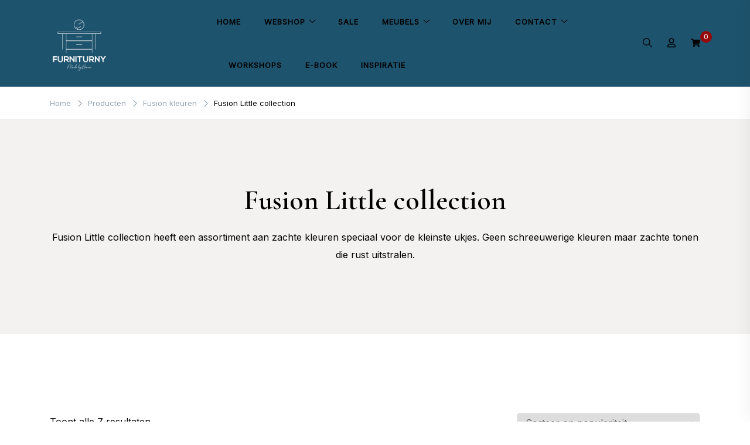

--- FILE ---
content_type: text/html; charset=UTF-8
request_url: https://furniturny.be/product-categorie/fusion-kleuren/fusion-little-collection/
body_size: 14877
content:
<!doctype html>
<html lang="nl-NL">
<head>
	<meta charset="UTF-8">
	<meta name="viewport" content="width=device-width, initial-scale=1">
	<link rel="profile" href="https://gmpg.org/xfn/11">

	<meta name='robots' content='index, follow, max-image-preview:large, max-snippet:-1, max-video-preview:-1' />

	<!-- This site is optimized with the Yoast SEO plugin v26.8 - https://yoast.com/product/yoast-seo-wordpress/ -->
	<title>Fusion Little collection Archieven -</title>
	<meta name="description" content="Fusion Little collection heeft een assortiment aan zachte kleuren speciaal voor de kleinste ukjes. Geen schreeuwerige maar zachte tonen die rust uitstralen." />
	<link rel="canonical" href="https://furniturny.be/product-categorie/fusion-kleuren/fusion-little-collection/" />
	<meta property="og:locale" content="nl_NL" />
	<meta property="og:type" content="article" />
	<meta property="og:title" content="Fusion Little collection Archieven -" />
	<meta property="og:description" content="Fusion Little collection heeft een assortiment aan zachte kleuren speciaal voor de kleinste ukjes. Geen schreeuwerige maar zachte tonen die rust uitstralen." />
	<meta property="og:url" content="https://furniturny.be/product-categorie/fusion-kleuren/fusion-little-collection/" />
	<meta name="twitter:card" content="summary_large_image" />
	<script type="application/ld+json" class="yoast-schema-graph">{"@context":"https://schema.org","@graph":[{"@type":"CollectionPage","@id":"https://furniturny.be/product-categorie/fusion-kleuren/fusion-little-collection/","url":"https://furniturny.be/product-categorie/fusion-kleuren/fusion-little-collection/","name":"Fusion Little collection Archieven -","isPartOf":{"@id":"https://furniturny.be/#website"},"primaryImageOfPage":{"@id":"https://furniturny.be/product-categorie/fusion-kleuren/fusion-little-collection/#primaryimage"},"image":{"@id":"https://furniturny.be/product-categorie/fusion-kleuren/fusion-little-collection/#primaryimage"},"thumbnailUrl":"https://furniturny.be/wp-content/uploads/2022/07/T1LITTLETEAPOT.jpg","description":"Fusion Little collection heeft een assortiment aan zachte kleuren speciaal voor de kleinste ukjes. Geen schreeuwerige maar zachte tonen die rust uitstralen.","breadcrumb":{"@id":"https://furniturny.be/product-categorie/fusion-kleuren/fusion-little-collection/#breadcrumb"},"inLanguage":"nl-NL"},{"@type":"ImageObject","inLanguage":"nl-NL","@id":"https://furniturny.be/product-categorie/fusion-kleuren/fusion-little-collection/#primaryimage","url":"https://furniturny.be/wp-content/uploads/2022/07/T1LITTLETEAPOT.jpg","contentUrl":"https://furniturny.be/wp-content/uploads/2022/07/T1LITTLETEAPOT.jpg","width":2048,"height":2391,"caption":"\"fusion-mineral-paint\", \"FMP\", \"meubelverf\", \"milieuvriendelijk\", \"old-red-barn\", \"Little-Teapot\""},{"@type":"BreadcrumbList","@id":"https://furniturny.be/product-categorie/fusion-kleuren/fusion-little-collection/#breadcrumb","itemListElement":[{"@type":"ListItem","position":1,"name":"Home","item":"https://furniturny.be/"},{"@type":"ListItem","position":2,"name":"Fusion kleuren","item":"https://furniturny.be/product-categorie/fusion-kleuren/"},{"@type":"ListItem","position":3,"name":"Fusion Little collection"}]},{"@type":"WebSite","@id":"https://furniturny.be/#website","url":"https://furniturny.be/","name":"","description":"","potentialAction":[{"@type":"SearchAction","target":{"@type":"EntryPoint","urlTemplate":"https://furniturny.be/?s={search_term_string}"},"query-input":{"@type":"PropertyValueSpecification","valueRequired":true,"valueName":"search_term_string"}}],"inLanguage":"nl-NL"}]}</script>
	<!-- / Yoast SEO plugin. -->


<link rel='dns-prefetch' href='//fonts.googleapis.com' />
<link rel="alternate" type="application/rss+xml" title=" &raquo; feed" href="https://furniturny.be/feed/" />
<link rel="alternate" type="application/rss+xml" title=" &raquo; reacties feed" href="https://furniturny.be/comments/feed/" />
<link rel="alternate" type="application/rss+xml" title=" &raquo; Fusion Little collection Categorie feed" href="https://furniturny.be/product-categorie/fusion-kleuren/fusion-little-collection/feed/" />
		<style>
			.lazyload,
			.lazyloading {
				max-width: 100%;
			}
		</style>
		<style id='wp-img-auto-sizes-contain-inline-css'>
img:is([sizes=auto i],[sizes^="auto," i]){contain-intrinsic-size:3000px 1500px}
/*# sourceURL=wp-img-auto-sizes-contain-inline-css */
</style>
<style id='wp-emoji-styles-inline-css'>

	img.wp-smiley, img.emoji {
		display: inline !important;
		border: none !important;
		box-shadow: none !important;
		height: 1em !important;
		width: 1em !important;
		margin: 0 0.07em !important;
		vertical-align: -0.1em !important;
		background: none !important;
		padding: 0 !important;
	}
/*# sourceURL=wp-emoji-styles-inline-css */
</style>
<style id='wp-block-library-inline-css'>
:root{--wp-block-synced-color:#7a00df;--wp-block-synced-color--rgb:122,0,223;--wp-bound-block-color:var(--wp-block-synced-color);--wp-editor-canvas-background:#ddd;--wp-admin-theme-color:#007cba;--wp-admin-theme-color--rgb:0,124,186;--wp-admin-theme-color-darker-10:#006ba1;--wp-admin-theme-color-darker-10--rgb:0,107,160.5;--wp-admin-theme-color-darker-20:#005a87;--wp-admin-theme-color-darker-20--rgb:0,90,135;--wp-admin-border-width-focus:2px}@media (min-resolution:192dpi){:root{--wp-admin-border-width-focus:1.5px}}.wp-element-button{cursor:pointer}:root .has-very-light-gray-background-color{background-color:#eee}:root .has-very-dark-gray-background-color{background-color:#313131}:root .has-very-light-gray-color{color:#eee}:root .has-very-dark-gray-color{color:#313131}:root .has-vivid-green-cyan-to-vivid-cyan-blue-gradient-background{background:linear-gradient(135deg,#00d084,#0693e3)}:root .has-purple-crush-gradient-background{background:linear-gradient(135deg,#34e2e4,#4721fb 50%,#ab1dfe)}:root .has-hazy-dawn-gradient-background{background:linear-gradient(135deg,#faaca8,#dad0ec)}:root .has-subdued-olive-gradient-background{background:linear-gradient(135deg,#fafae1,#67a671)}:root .has-atomic-cream-gradient-background{background:linear-gradient(135deg,#fdd79a,#004a59)}:root .has-nightshade-gradient-background{background:linear-gradient(135deg,#330968,#31cdcf)}:root .has-midnight-gradient-background{background:linear-gradient(135deg,#020381,#2874fc)}:root{--wp--preset--font-size--normal:16px;--wp--preset--font-size--huge:42px}.has-regular-font-size{font-size:1em}.has-larger-font-size{font-size:2.625em}.has-normal-font-size{font-size:var(--wp--preset--font-size--normal)}.has-huge-font-size{font-size:var(--wp--preset--font-size--huge)}.has-text-align-center{text-align:center}.has-text-align-left{text-align:left}.has-text-align-right{text-align:right}.has-fit-text{white-space:nowrap!important}#end-resizable-editor-section{display:none}.aligncenter{clear:both}.items-justified-left{justify-content:flex-start}.items-justified-center{justify-content:center}.items-justified-right{justify-content:flex-end}.items-justified-space-between{justify-content:space-between}.screen-reader-text{border:0;clip-path:inset(50%);height:1px;margin:-1px;overflow:hidden;padding:0;position:absolute;width:1px;word-wrap:normal!important}.screen-reader-text:focus{background-color:#ddd;clip-path:none;color:#444;display:block;font-size:1em;height:auto;left:5px;line-height:normal;padding:15px 23px 14px;text-decoration:none;top:5px;width:auto;z-index:100000}html :where(.has-border-color){border-style:solid}html :where([style*=border-top-color]){border-top-style:solid}html :where([style*=border-right-color]){border-right-style:solid}html :where([style*=border-bottom-color]){border-bottom-style:solid}html :where([style*=border-left-color]){border-left-style:solid}html :where([style*=border-width]){border-style:solid}html :where([style*=border-top-width]){border-top-style:solid}html :where([style*=border-right-width]){border-right-style:solid}html :where([style*=border-bottom-width]){border-bottom-style:solid}html :where([style*=border-left-width]){border-left-style:solid}html :where(img[class*=wp-image-]){height:auto;max-width:100%}:where(figure){margin:0 0 1em}html :where(.is-position-sticky){--wp-admin--admin-bar--position-offset:var(--wp-admin--admin-bar--height,0px)}@media screen and (max-width:600px){html :where(.is-position-sticky){--wp-admin--admin-bar--position-offset:0px}}

/*# sourceURL=wp-block-library-inline-css */
</style><style id='wp-block-group-inline-css'>
.wp-block-group{box-sizing:border-box}:where(.wp-block-group.wp-block-group-is-layout-constrained){position:relative}
/*# sourceURL=https://furniturny.be/wp-includes/blocks/group/style.min.css */
</style>
<style id='wp-block-paragraph-inline-css'>
.is-small-text{font-size:.875em}.is-regular-text{font-size:1em}.is-large-text{font-size:2.25em}.is-larger-text{font-size:3em}.has-drop-cap:not(:focus):first-letter{float:left;font-size:8.4em;font-style:normal;font-weight:100;line-height:.68;margin:.05em .1em 0 0;text-transform:uppercase}body.rtl .has-drop-cap:not(:focus):first-letter{float:none;margin-left:.1em}p.has-drop-cap.has-background{overflow:hidden}:root :where(p.has-background){padding:1.25em 2.375em}:where(p.has-text-color:not(.has-link-color)) a{color:inherit}p.has-text-align-left[style*="writing-mode:vertical-lr"],p.has-text-align-right[style*="writing-mode:vertical-rl"]{rotate:180deg}
/*# sourceURL=https://furniturny.be/wp-includes/blocks/paragraph/style.min.css */
</style>
<link rel='stylesheet' id='wc-blocks-style-css' href='https://furniturny.be/wp-content/plugins/woocommerce/assets/client/blocks/wc-blocks.css?ver=wc-10.4.3' media='all' />
<style id='global-styles-inline-css'>
:root{--wp--preset--aspect-ratio--square: 1;--wp--preset--aspect-ratio--4-3: 4/3;--wp--preset--aspect-ratio--3-4: 3/4;--wp--preset--aspect-ratio--3-2: 3/2;--wp--preset--aspect-ratio--2-3: 2/3;--wp--preset--aspect-ratio--16-9: 16/9;--wp--preset--aspect-ratio--9-16: 9/16;--wp--preset--color--black: #000000;--wp--preset--color--cyan-bluish-gray: #abb8c3;--wp--preset--color--white: #ffffff;--wp--preset--color--pale-pink: #f78da7;--wp--preset--color--vivid-red: #cf2e2e;--wp--preset--color--luminous-vivid-orange: #ff6900;--wp--preset--color--luminous-vivid-amber: #fcb900;--wp--preset--color--light-green-cyan: #7bdcb5;--wp--preset--color--vivid-green-cyan: #00d084;--wp--preset--color--pale-cyan-blue: #8ed1fc;--wp--preset--color--vivid-cyan-blue: #0693e3;--wp--preset--color--vivid-purple: #9b51e0;--wp--preset--gradient--vivid-cyan-blue-to-vivid-purple: linear-gradient(135deg,rgb(6,147,227) 0%,rgb(155,81,224) 100%);--wp--preset--gradient--light-green-cyan-to-vivid-green-cyan: linear-gradient(135deg,rgb(122,220,180) 0%,rgb(0,208,130) 100%);--wp--preset--gradient--luminous-vivid-amber-to-luminous-vivid-orange: linear-gradient(135deg,rgb(252,185,0) 0%,rgb(255,105,0) 100%);--wp--preset--gradient--luminous-vivid-orange-to-vivid-red: linear-gradient(135deg,rgb(255,105,0) 0%,rgb(207,46,46) 100%);--wp--preset--gradient--very-light-gray-to-cyan-bluish-gray: linear-gradient(135deg,rgb(238,238,238) 0%,rgb(169,184,195) 100%);--wp--preset--gradient--cool-to-warm-spectrum: linear-gradient(135deg,rgb(74,234,220) 0%,rgb(151,120,209) 20%,rgb(207,42,186) 40%,rgb(238,44,130) 60%,rgb(251,105,98) 80%,rgb(254,248,76) 100%);--wp--preset--gradient--blush-light-purple: linear-gradient(135deg,rgb(255,206,236) 0%,rgb(152,150,240) 100%);--wp--preset--gradient--blush-bordeaux: linear-gradient(135deg,rgb(254,205,165) 0%,rgb(254,45,45) 50%,rgb(107,0,62) 100%);--wp--preset--gradient--luminous-dusk: linear-gradient(135deg,rgb(255,203,112) 0%,rgb(199,81,192) 50%,rgb(65,88,208) 100%);--wp--preset--gradient--pale-ocean: linear-gradient(135deg,rgb(255,245,203) 0%,rgb(182,227,212) 50%,rgb(51,167,181) 100%);--wp--preset--gradient--electric-grass: linear-gradient(135deg,rgb(202,248,128) 0%,rgb(113,206,126) 100%);--wp--preset--gradient--midnight: linear-gradient(135deg,rgb(2,3,129) 0%,rgb(40,116,252) 100%);--wp--preset--font-size--small: var(--font-size-sm);--wp--preset--font-size--medium: 20px;--wp--preset--font-size--large: var(--font-size-lg);--wp--preset--font-size--x-large: 42px;--wp--preset--font-size--normal: var(--font-size-md);--wp--preset--font-size--larger: var(--font-size-xl);--wp--preset--font-size--extra-large: var(--font-size-2xl);--wp--preset--font-size--huge: var(--font-size-3xl);--wp--preset--font-size--gigantic: var(--font-size-4xl);--wp--preset--spacing--20: 0.44rem;--wp--preset--spacing--30: 0.67rem;--wp--preset--spacing--40: 1rem;--wp--preset--spacing--50: 1.5rem;--wp--preset--spacing--60: 2.25rem;--wp--preset--spacing--70: 3.38rem;--wp--preset--spacing--80: 5.06rem;--wp--preset--shadow--natural: 6px 6px 9px rgba(0, 0, 0, 0.2);--wp--preset--shadow--deep: 12px 12px 50px rgba(0, 0, 0, 0.4);--wp--preset--shadow--sharp: 6px 6px 0px rgba(0, 0, 0, 0.2);--wp--preset--shadow--outlined: 6px 6px 0px -3px rgb(255, 255, 255), 6px 6px rgb(0, 0, 0);--wp--preset--shadow--crisp: 6px 6px 0px rgb(0, 0, 0);}:where(.is-layout-flex){gap: 0.5em;}:where(.is-layout-grid){gap: 0.5em;}body .is-layout-flex{display: flex;}.is-layout-flex{flex-wrap: wrap;align-items: center;}.is-layout-flex > :is(*, div){margin: 0;}body .is-layout-grid{display: grid;}.is-layout-grid > :is(*, div){margin: 0;}:where(.wp-block-columns.is-layout-flex){gap: 2em;}:where(.wp-block-columns.is-layout-grid){gap: 2em;}:where(.wp-block-post-template.is-layout-flex){gap: 1.25em;}:where(.wp-block-post-template.is-layout-grid){gap: 1.25em;}.has-black-color{color: var(--wp--preset--color--black) !important;}.has-cyan-bluish-gray-color{color: var(--wp--preset--color--cyan-bluish-gray) !important;}.has-white-color{color: var(--wp--preset--color--white) !important;}.has-pale-pink-color{color: var(--wp--preset--color--pale-pink) !important;}.has-vivid-red-color{color: var(--wp--preset--color--vivid-red) !important;}.has-luminous-vivid-orange-color{color: var(--wp--preset--color--luminous-vivid-orange) !important;}.has-luminous-vivid-amber-color{color: var(--wp--preset--color--luminous-vivid-amber) !important;}.has-light-green-cyan-color{color: var(--wp--preset--color--light-green-cyan) !important;}.has-vivid-green-cyan-color{color: var(--wp--preset--color--vivid-green-cyan) !important;}.has-pale-cyan-blue-color{color: var(--wp--preset--color--pale-cyan-blue) !important;}.has-vivid-cyan-blue-color{color: var(--wp--preset--color--vivid-cyan-blue) !important;}.has-vivid-purple-color{color: var(--wp--preset--color--vivid-purple) !important;}.has-black-background-color{background-color: var(--wp--preset--color--black) !important;}.has-cyan-bluish-gray-background-color{background-color: var(--wp--preset--color--cyan-bluish-gray) !important;}.has-white-background-color{background-color: var(--wp--preset--color--white) !important;}.has-pale-pink-background-color{background-color: var(--wp--preset--color--pale-pink) !important;}.has-vivid-red-background-color{background-color: var(--wp--preset--color--vivid-red) !important;}.has-luminous-vivid-orange-background-color{background-color: var(--wp--preset--color--luminous-vivid-orange) !important;}.has-luminous-vivid-amber-background-color{background-color: var(--wp--preset--color--luminous-vivid-amber) !important;}.has-light-green-cyan-background-color{background-color: var(--wp--preset--color--light-green-cyan) !important;}.has-vivid-green-cyan-background-color{background-color: var(--wp--preset--color--vivid-green-cyan) !important;}.has-pale-cyan-blue-background-color{background-color: var(--wp--preset--color--pale-cyan-blue) !important;}.has-vivid-cyan-blue-background-color{background-color: var(--wp--preset--color--vivid-cyan-blue) !important;}.has-vivid-purple-background-color{background-color: var(--wp--preset--color--vivid-purple) !important;}.has-black-border-color{border-color: var(--wp--preset--color--black) !important;}.has-cyan-bluish-gray-border-color{border-color: var(--wp--preset--color--cyan-bluish-gray) !important;}.has-white-border-color{border-color: var(--wp--preset--color--white) !important;}.has-pale-pink-border-color{border-color: var(--wp--preset--color--pale-pink) !important;}.has-vivid-red-border-color{border-color: var(--wp--preset--color--vivid-red) !important;}.has-luminous-vivid-orange-border-color{border-color: var(--wp--preset--color--luminous-vivid-orange) !important;}.has-luminous-vivid-amber-border-color{border-color: var(--wp--preset--color--luminous-vivid-amber) !important;}.has-light-green-cyan-border-color{border-color: var(--wp--preset--color--light-green-cyan) !important;}.has-vivid-green-cyan-border-color{border-color: var(--wp--preset--color--vivid-green-cyan) !important;}.has-pale-cyan-blue-border-color{border-color: var(--wp--preset--color--pale-cyan-blue) !important;}.has-vivid-cyan-blue-border-color{border-color: var(--wp--preset--color--vivid-cyan-blue) !important;}.has-vivid-purple-border-color{border-color: var(--wp--preset--color--vivid-purple) !important;}.has-vivid-cyan-blue-to-vivid-purple-gradient-background{background: var(--wp--preset--gradient--vivid-cyan-blue-to-vivid-purple) !important;}.has-light-green-cyan-to-vivid-green-cyan-gradient-background{background: var(--wp--preset--gradient--light-green-cyan-to-vivid-green-cyan) !important;}.has-luminous-vivid-amber-to-luminous-vivid-orange-gradient-background{background: var(--wp--preset--gradient--luminous-vivid-amber-to-luminous-vivid-orange) !important;}.has-luminous-vivid-orange-to-vivid-red-gradient-background{background: var(--wp--preset--gradient--luminous-vivid-orange-to-vivid-red) !important;}.has-very-light-gray-to-cyan-bluish-gray-gradient-background{background: var(--wp--preset--gradient--very-light-gray-to-cyan-bluish-gray) !important;}.has-cool-to-warm-spectrum-gradient-background{background: var(--wp--preset--gradient--cool-to-warm-spectrum) !important;}.has-blush-light-purple-gradient-background{background: var(--wp--preset--gradient--blush-light-purple) !important;}.has-blush-bordeaux-gradient-background{background: var(--wp--preset--gradient--blush-bordeaux) !important;}.has-luminous-dusk-gradient-background{background: var(--wp--preset--gradient--luminous-dusk) !important;}.has-pale-ocean-gradient-background{background: var(--wp--preset--gradient--pale-ocean) !important;}.has-electric-grass-gradient-background{background: var(--wp--preset--gradient--electric-grass) !important;}.has-midnight-gradient-background{background: var(--wp--preset--gradient--midnight) !important;}.has-small-font-size{font-size: var(--wp--preset--font-size--small) !important;}.has-medium-font-size{font-size: var(--wp--preset--font-size--medium) !important;}.has-large-font-size{font-size: var(--wp--preset--font-size--large) !important;}.has-x-large-font-size{font-size: var(--wp--preset--font-size--x-large) !important;}
/*# sourceURL=global-styles-inline-css */
</style>

<style id='classic-theme-styles-inline-css'>
/*! This file is auto-generated */
.wp-block-button__link{color:#fff;background-color:#32373c;border-radius:9999px;box-shadow:none;text-decoration:none;padding:calc(.667em + 2px) calc(1.333em + 2px);font-size:1.125em}.wp-block-file__button{background:#32373c;color:#fff;text-decoration:none}
/*# sourceURL=/wp-includes/css/classic-themes.min.css */
</style>
<style id='woocommerce-inline-inline-css'>
.woocommerce form .form-row .required { visibility: visible; }
/*# sourceURL=woocommerce-inline-inline-css */
</style>
<link rel='stylesheet' id='elsie-fonts-css' href='//fonts.googleapis.com/css?family=Inter%3Aregular%7CCormorant+Garamond%3A600&#038;subset=latin&#038;display=swap&#038;ver=1.0.3' media='all' />
<link rel='stylesheet' id='elsie-style-css' href='https://furniturny.be/wp-content/themes/elsie/style.css?ver=1.0.3' media='all' />
<link rel='stylesheet' id='elsie-style-min-css' href='https://furniturny.be/wp-content/themes/elsie/assets/css/styles.min.css?ver=1.0.3' media='all' />
<style id='elsie-style-min-inline-css'>
:root { --color-accent:#950b0b; --color-accent-dark:#950b0b;}
.elsie-breadcrumb-trail { background-color:#ffffff; }.site-header { background-color:#1e536d; }button,input[type=submit],.button,.wp-block-button__link,input[type='button'],input[type='reset'],input[type='submit']:not(.search-submit),.wpforms-form button[type=submit],div.wpforms-container-full .wpforms-form button[type=submit],div.nf-form-content input[type=button],.wp-block-search .wp-block-search__button { background-color:#1f709a; }.is-style-outline .wp-block-button__link:hover,button:hover,.button:hover,.wp-block-button__link:hover,input[type="button"]:hover,input[type="reset"]:hover,input[type="submit"]:not(.search-submit):hover,.wpforms-form button[type=submit]:hover,div.wpforms-container-full .wpforms-form button[type=submit]:hover,div.nf-form-content input[type=button]:hover,input[type=submit]:hover,.wp-block-search .wp-block-search__button:hover { background-color:#ffffff; }.mobile-header { background-color:#1e536d; }.featured-boxes .featured-box:hover .box-link { background-color:#f4be00; }.elementor-button-wrapper .elementor-button,button,.widget .button,.button,.wp-block-button__link,input[type='button'],input[type='reset'],input[type='submit'],.wpforms-form button[type=submit],div.wpforms-container-full .wpforms-form button[type=submit],div.nf-form-content input[type=button] { color:#ffffff; }.widget .button:hover,.is-style-outline .wp-block-button__link:hover,.button.header-button:hover,input[type="submit"]:not(.search-submit):hover,button:hover,.button:hover,.wp-block-button__link:hover,input[type=\"button\"]:hover,input[type=\"reset\"]:hover,input[type=\"submit\"]:not(.search-submit):hover,.wpforms-form button[type=submit]:hover,div.wpforms-container-full .wpforms-form button[type=submit]:hover,div.nf-form-content input[type=button]:hover { color:#000000; }.is-style-outline .wp-block-button__link,.is-style-outline .wp-block-button__link:hover { border-color:#ffffff; }@media (min-width:  992px) { .footer-widgets-inner { padding-top:50px; } }@media (min-width:  992px) { .footer-widgets-inner { padding-bottom:50px; } }@media (min-width:  992px) { .site-branding { padding-top:25px; } }@media (min-width:  992px) { .site-branding { padding-bottom:25px; } }@media (min-width:  992px) { .custom-logo-link img { max-width:99px; } }.card-style-boxed .post-content-inner .post-thumbnail { margin-left:-30px;margin-right:-30px;}
.post-cats a {color: var(--color-text);text-decoration:underline;background:transparent;padding:0;}
.post-cats a:hover {color:var(--color-accent-dark);background:transparent;}

/*# sourceURL=elsie-style-min-inline-css */
</style>
<link rel='stylesheet' id='elsie-woocommerce-style-css' href='https://furniturny.be/wp-content/themes/elsie/assets/css/woocommerce.min.css?ver=1.0.3' media='all' />
<style id='elsie-woocommerce-style-inline-css'>
@font-face {
			font-family: "star";
			src: url("https://furniturny.be/wp-content/plugins/woocommerce/assets/fonts/star.eot");
			src: url("https://furniturny.be/wp-content/plugins/woocommerce/assets/fonts/star.eot?#iefix") format("embedded-opentype"),
				url("https://furniturny.be/wp-content/plugins/woocommerce/assets/fonts/star.woff") format("woff"),
				url("https://furniturny.be/wp-content/plugins/woocommerce/assets/fonts/star.ttf") format("truetype"),
				url("https://furniturny.be/wp-content/plugins/woocommerce/assets/fonts/star.svg#star") format("svg");
			font-weight: normal;
			font-style: normal;
		}
/*# sourceURL=elsie-woocommerce-style-inline-css */
</style>
<script src="https://furniturny.be/wp-includes/js/jquery/jquery.min.js?ver=3.7.1" id="jquery-core-js"></script>
<script src="https://furniturny.be/wp-includes/js/jquery/jquery-migrate.min.js?ver=3.4.1" id="jquery-migrate-js"></script>
<script src="https://furniturny.be/wp-content/plugins/woocommerce/assets/js/jquery-blockui/jquery.blockUI.min.js?ver=2.7.0-wc.10.4.3" id="wc-jquery-blockui-js" defer data-wp-strategy="defer"></script>
<script id="wc-add-to-cart-js-extra">
var wc_add_to_cart_params = {"ajax_url":"/wp-admin/admin-ajax.php","wc_ajax_url":"/?wc-ajax=%%endpoint%%","i18n_view_cart":"Bekijk winkelwagen","cart_url":"https://furniturny.be/winkelwagen/","is_cart":"","cart_redirect_after_add":"no"};
//# sourceURL=wc-add-to-cart-js-extra
</script>
<script src="https://furniturny.be/wp-content/plugins/woocommerce/assets/js/frontend/add-to-cart.min.js?ver=10.4.3" id="wc-add-to-cart-js" defer data-wp-strategy="defer"></script>
<script src="https://furniturny.be/wp-content/plugins/woocommerce/assets/js/js-cookie/js.cookie.min.js?ver=2.1.4-wc.10.4.3" id="wc-js-cookie-js" defer data-wp-strategy="defer"></script>
<script id="woocommerce-js-extra">
var woocommerce_params = {"ajax_url":"/wp-admin/admin-ajax.php","wc_ajax_url":"/?wc-ajax=%%endpoint%%","i18n_password_show":"Wachtwoord weergeven","i18n_password_hide":"Wachtwoord verbergen"};
//# sourceURL=woocommerce-js-extra
</script>
<script src="https://furniturny.be/wp-content/plugins/woocommerce/assets/js/frontend/woocommerce.min.js?ver=10.4.3" id="woocommerce-js" defer data-wp-strategy="defer"></script>
<script id="WCPAY_ASSETS-js-extra">
var wcpayAssets = {"url":"https://furniturny.be/wp-content/plugins/woocommerce-payments/dist/"};
//# sourceURL=WCPAY_ASSETS-js-extra
</script>
<link rel="https://api.w.org/" href="https://furniturny.be/wp-json/" /><link rel="alternate" title="JSON" type="application/json" href="https://furniturny.be/wp-json/wp/v2/product_cat/142" /><link rel="EditURI" type="application/rsd+xml" title="RSD" href="https://furniturny.be/xmlrpc.php?rsd" />
		<script>
			document.documentElement.className = document.documentElement.className.replace('no-js', 'js');
		</script>
				<style>
			.no-js img.lazyload {
				display: none;
			}

			figure.wp-block-image img.lazyloading {
				min-width: 150px;
			}

			.lazyload,
			.lazyloading {
				--smush-placeholder-width: 100px;
				--smush-placeholder-aspect-ratio: 1/1;
				width: var(--smush-image-width, var(--smush-placeholder-width)) !important;
				aspect-ratio: var(--smush-image-aspect-ratio, var(--smush-placeholder-aspect-ratio)) !important;
			}

						.lazyload, .lazyloading {
				opacity: 0;
			}

			.lazyloaded {
				opacity: 1;
				transition: opacity 400ms;
				transition-delay: 0ms;
			}

					</style>
		<!-- Analytics by WP Statistics - https://wp-statistics.com -->
<!-- Google site verification - Google for WooCommerce -->
<meta name="google-site-verification" content="GjSpkSmtschLRzbRDHZkYdRcV0HnvFGHeKxbQuNUiXU" />
	<noscript><style>.woocommerce-product-gallery{ opacity: 1 !important; }</style></noscript>
	<link rel="icon" href="https://furniturny.be/wp-content/uploads/2022/04/cropped-furniturny_logo-1-32x32.png" sizes="32x32" />
<link rel="icon" href="https://furniturny.be/wp-content/uploads/2022/04/cropped-furniturny_logo-1-192x192.png" sizes="192x192" />
<link rel="apple-touch-icon" href="https://furniturny.be/wp-content/uploads/2022/04/cropped-furniturny_logo-1-180x180.png" />
<meta name="msapplication-TileImage" content="https://furniturny.be/wp-content/uploads/2022/04/cropped-furniturny_logo-1-270x270.png" />
		<style id="wp-custom-css">
			html {
	scroll-behavior: smooth;
}

.align-center {
	display: flex;
	align-items: center;
}		</style>
		</head>

<body data-rsssl=1 class="archive tax-product_cat term-fusion-little-collection term-142 wp-custom-logo wp-embed-responsive wp-theme-elsie theme-elsie woocommerce woocommerce-page woocommerce-no-js hfeed no-sidebar sidebar-right has-sticky-header woocommerce-active">
<div id="page" class="site">
	<a class="skip-link screen-reader-text" href="#primary">Ga naar de inhoud</a>

	
	
			<header id="masthead" class="site-header menu-bar header-layout-inline">
								<div class="container">
					<div class="row">
						<div class="col-md-3 col-8 v-align">
							<div class="site-branding">
								<a href="https://furniturny.be/" class="custom-logo-link" rel="home"><img width="820" height="820" src="https://furniturny.be/wp-content/uploads/2022/04/cropped-transpa-wit.png" class="custom-logo" alt="&quot;fusion-mineral-paint&quot;, &quot;FMP&quot;, &quot;meubelverf&quot;, &quot;milieuvriendelijk&quot;, &quot;furniturny&quot;, &quot;upcycling&quot;" decoding="async" fetchpriority="high" srcset="https://furniturny.be/wp-content/uploads/2022/04/cropped-transpa-wit.png 820w, https://furniturny.be/wp-content/uploads/2022/04/cropped-transpa-wit-350x350.png 350w, https://furniturny.be/wp-content/uploads/2022/04/cropped-transpa-wit-170x170.png 170w, https://furniturny.be/wp-content/uploads/2022/04/cropped-transpa-wit-800x800.png 800w, https://furniturny.be/wp-content/uploads/2022/04/cropped-transpa-wit-300x300.png 300w, https://furniturny.be/wp-content/uploads/2022/04/cropped-transpa-wit-150x150.png 150w, https://furniturny.be/wp-content/uploads/2022/04/cropped-transpa-wit-768x768.png 768w, https://furniturny.be/wp-content/uploads/2022/04/cropped-transpa-wit-500x500.png 500w" sizes="(max-width: 820px) 100vw, 820px" /></a>									<p class="site-title"><a href="https://furniturny.be/" rel="home"></a></p>
																</div><!-- .site-branding -->
						</div>

						<div class="col-md-9 col-4 v-align align-right">
							
				
				<nav id="site-navigation" class="main-navigation" >
					<div class="mobile-menu-close" tabindex="0"><span class="elsie-icon"><svg xmlns="http://www.w3.org/2000/svg" viewBox="0 0 512.001 512.001"><path d="M284.286 256.002L506.143 34.144c7.811-7.811 7.811-20.475 0-28.285-7.811-7.81-20.475-7.811-28.285 0L256 227.717 34.143 5.859c-7.811-7.811-20.475-7.811-28.285 0-7.81 7.811-7.811 20.475 0 28.285l221.857 221.857L5.858 477.859c-7.811 7.811-7.811 20.475 0 28.285a19.938 19.938 0 0014.143 5.857 19.94 19.94 0 0014.143-5.857L256 284.287l221.857 221.857c3.905 3.905 9.024 5.857 14.143 5.857s10.237-1.952 14.143-5.857c7.811-7.811 7.811-20.475 0-28.285L284.286 256.002z" /></svg></span></div>
					<div class="menu-navigatie-container"><ul id="primary-menu" class="menu"><li id="menu-item-43" class="menu-item menu-item-type-custom menu-item-object-custom menu-item-43"><a href="https://furniturny.com">Home</a></li>
<li id="menu-item-15" class="menu-item menu-item-type-post_type menu-item-object-page menu-item-has-children menu-item-15"><a href="https://furniturny.be/webshop/">Webshop</a><span tabindex=0 class="icon-dropdown"><span class="elsie-icon"><svg xmlns="http://www.w3.org/2000/svg" viewBox="0 0 384 512"><path d="M362.7 203.9l-159.1 144a16.06 16.06 0 01-21.44 0l-160.87-144c-6.56-6.8-7.09-16-1.19-22.6 6.28-6.9 16.4-6.8 22.63-1.2L192 314.5l149.3-134.4c6.594-5.877 16.69-5.361 22.62 1.188 5.88 6.612 5.38 15.812-1.22 22.612z" /></svg></span></span>
<ul class="sub-menu">
	<li id="menu-item-32" class="menu-item menu-item-type-post_type menu-item-object-page menu-item-has-children menu-item-32"><a href="https://furniturny.be/fusion-mineral-paint/">Fusion mineral paint</a><span tabindex=0 class="icon-dropdown"><span class="elsie-icon"><svg xmlns="http://www.w3.org/2000/svg" viewBox="0 0 384 512"><path d="M362.7 203.9l-159.1 144a16.06 16.06 0 01-21.44 0l-160.87-144c-6.56-6.8-7.09-16-1.19-22.6 6.28-6.9 16.4-6.8 22.63-1.2L192 314.5l149.3-134.4c6.594-5.877 16.69-5.361 22.62 1.188 5.88 6.612 5.38 15.812-1.22 22.612z" /></svg></span></span>
	<ul class="sub-menu">
		<li id="menu-item-439" class="menu-item menu-item-type-post_type menu-item-object-page menu-item-439"><a href="https://furniturny.be/fusion-verfcollectie-kleuren/">~Verfcollectie – Kleuren~</a></li>
		<li id="menu-item-308" class="menu-item menu-item-type-post_type menu-item-object-page menu-item-308"><a href="https://furniturny.be/fusion-mineral-paint-metallics/">~Fusion paint -Metallics~</a></li>
	</ul>
</li>
	<li id="menu-item-443" class="menu-item menu-item-type-post_type menu-item-object-page menu-item-443"><a href="https://furniturny.be/fusion-paint-voorbereiding-en-afwerking/">Overige producten &#8211; voorbereiding en afwerking</a></li>
	<li id="menu-item-35" class="menu-item menu-item-type-post_type menu-item-object-page menu-item-35"><a href="https://furniturny.be/transfers/">Transfers – Stencils – Stamps – Decoupage papier</a></li>
	<li id="menu-item-311" class="menu-item menu-item-type-post_type menu-item-object-page menu-item-311"><a href="https://furniturny.be/kwasten/">Kwasten</a></li>
	<li id="menu-item-219" class="menu-item menu-item-type-post_type menu-item-object-page menu-item-219"><a href="https://furniturny.be/kastknoppen-en-greepjes/">Kastknoppen en greepjes</a></li>
	<li id="menu-item-1630" class="menu-item menu-item-type-post_type menu-item-object-page menu-item-1630"><a href="https://furniturny.be/handmade-oorbellen/">Handgemaakte oorbellen</a></li>
</ul>
</li>
<li id="menu-item-1782" class="menu-item menu-item-type-post_type menu-item-object-page menu-item-1782"><a href="https://furniturny.be/sale/">Sale</a></li>
<li id="menu-item-19" class="menu-item menu-item-type-post_type menu-item-object-page menu-item-has-children menu-item-19"><a href="https://furniturny.be/meubels/">Meubels</a><span tabindex=0 class="icon-dropdown"><span class="elsie-icon"><svg xmlns="http://www.w3.org/2000/svg" viewBox="0 0 384 512"><path d="M362.7 203.9l-159.1 144a16.06 16.06 0 01-21.44 0l-160.87-144c-6.56-6.8-7.09-16-1.19-22.6 6.28-6.9 16.4-6.8 22.63-1.2L192 314.5l149.3-134.4c6.594-5.877 16.69-5.361 22.62 1.188 5.88 6.612 5.38 15.812-1.22 22.612z" /></svg></span></span>
<ul class="sub-menu">
	<li id="menu-item-41" class="menu-item menu-item-type-post_type menu-item-object-page menu-item-41"><a href="https://furniturny.be/opgeknapte-meubels/">Opgeknapte meubels te koop</a></li>
	<li id="menu-item-38" class="menu-item menu-item-type-post_type menu-item-object-page menu-item-38"><a href="https://furniturny.be/ongeschilderde-meubels/">Ongeschilderde meubels</a></li>
</ul>
</li>
<li id="menu-item-1567" class="menu-item menu-item-type-post_type menu-item-object-page menu-item-1567"><a href="https://furniturny.be/over-mij/">Over mij</a></li>
<li id="menu-item-81" class="menu-item menu-item-type-custom menu-item-object-custom menu-item-home menu-item-has-children menu-item-81"><a href="https://furniturny.be/#contact">Contact</a><span tabindex=0 class="icon-dropdown"><span class="elsie-icon"><svg xmlns="http://www.w3.org/2000/svg" viewBox="0 0 384 512"><path d="M362.7 203.9l-159.1 144a16.06 16.06 0 01-21.44 0l-160.87-144c-6.56-6.8-7.09-16-1.19-22.6 6.28-6.9 16.4-6.8 22.63-1.2L192 314.5l149.3-134.4c6.594-5.877 16.69-5.361 22.62 1.188 5.88 6.612 5.38 15.812-1.22 22.612z" /></svg></span></span>
<ul class="sub-menu">
	<li id="menu-item-3070" class="menu-item menu-item-type-custom menu-item-object-custom menu-item-home menu-item-3070"><a href="https://furniturny.be/#opening">Openingsdagen en uren</a></li>
	<li id="menu-item-1343" class="menu-item menu-item-type-post_type menu-item-object-page menu-item-1343"><a href="https://furniturny.be/privacy-policy/">Algemene voorwaarden</a></li>
</ul>
</li>
<li id="menu-item-2202" class="menu-item menu-item-type-post_type menu-item-object-page menu-item-2202"><a href="https://furniturny.be/workshops/">Workshops</a></li>
<li id="menu-item-4369" class="menu-item menu-item-type-post_type menu-item-object-page menu-item-4369"><a href="https://furniturny.be/e-book/">E-Book</a></li>
<li id="menu-item-328" class="menu-item menu-item-type-post_type menu-item-object-page menu-item-328"><a href="https://furniturny.be/inspiratie/">Inspiratie</a></li>
</ul></div>					
				</nav><!-- #site-navigation -->
													<div class="header-elements v-align align-right">
								<div class="search-overlay-wrapper"><form role="search" method="get" class="search-form" action="https://furniturny.be/">
				<label>
					<span class="screen-reader-text">Zoeken naar:</span>
					<input type="search" class="search-field" placeholder="Zoeken &hellip;" value="" name="s" />
				</label>
				<input type="submit" class="search-submit" value="Zoeken" />
			</form></div><div class="header-search-controls"><span tabindex="0" class="header-search-toggle"><span class="elsie-icon"><svg xmlns="http://www.w3.org/2000/svg" viewBox="0 0 511.999 511.999"><path d="M508.874 478.708L360.142 329.976c28.21-34.827 45.191-79.103 45.191-127.309C405.333 90.917 314.416 0 202.666 0S0 90.917 0 202.667s90.917 202.667 202.667 202.667c48.206 0 92.482-16.982 127.309-45.191l148.732 148.732c4.167 4.165 10.919 4.165 15.086 0l15.081-15.082c4.165-4.166 4.165-10.92-.001-15.085zM202.667 362.667c-88.229 0-160-71.771-160-160s71.771-160 160-160 160 71.771 160 160-71.771 160-160 160z" /></svg></span></span><span tabindex="0" class="header-search-cancel hide"><span class="elsie-icon"><svg xmlns="http://www.w3.org/2000/svg" viewBox="0 0 512.001 512.001"><path d="M284.286 256.002L506.143 34.144c7.811-7.811 7.811-20.475 0-28.285-7.811-7.81-20.475-7.811-28.285 0L256 227.717 34.143 5.859c-7.811-7.811-20.475-7.811-28.285 0-7.81 7.811-7.811 20.475 0 28.285l221.857 221.857L5.858 477.859c-7.811 7.811-7.811 20.475 0 28.285a19.938 19.938 0 0014.143 5.857 19.94 19.94 0 0014.143-5.857L256 284.287l221.857 221.857c3.905 3.905 9.024 5.857 14.143 5.857s10.237-1.952 14.143-5.857c7.811-7.811 7.811-20.475 0-28.285L284.286 256.002z" /></svg></span></span></div>															<a class="wc-account-link d-md-none d-lg-inline-block" href="https://furniturny.be/mijn-account/" title="Je account"><span class="elsie-icon"><svg xmlns="http://www.w3.org/2000/svg" viewBox="0 0 448 512"><path d="M313.6 304c-28.7 0-42.5 16-89.6 16-47.1 0-60.8-16-89.6-16C60.2 304 0 364.2 0 438.4V464c0 26.5 21.5 48 48 48h352c26.5 0 48-21.5 48-48v-25.6c0-74.2-60.2-134.4-134.4-134.4zM400 464H48v-25.6c0-47.6 38.8-86.4 86.4-86.4 14.6 0 38.3 16 89.6 16 51.7 0 74.9-16 89.6-16 47.6 0 86.4 38.8 86.4 86.4V464zM224 288c79.5 0 144-64.5 144-144S303.5 0 224 0 80 64.5 80 144s64.5 144 144 144zm0-240c52.9 0 96 43.1 96 96s-43.1 96-96 96-96-43.1-96-96 43.1-96 96-96z" /></svg></span></a>
		
		<div id="site-header-cart" class="site-header-cart">
			<span tabindex="0" class="cart-contents" title="Bekijk mijn winkelwagen"><span class="cart-count"><span class="elsie-icon"><svg xmlns="http://www.w3.org/2000/svg" viewBox="0 0 576 512"><path d="M528.12 301.319l47.273-208C578.806 78.301 567.391 64 551.99 64H159.208l-9.166-44.81C147.758 8.021 137.93 0 126.529 0H24C10.745 0 0 10.745 0 24v16c0 13.255 10.745 24 24 24h69.883l70.248 343.435C147.325 417.1 136 435.222 136 456c0 30.928 25.072 56 56 56s56-25.072 56-56c0-15.674-6.447-29.835-16.824-40h209.647C430.447 426.165 424 440.326 424 456c0 30.928 25.072 56 56 56s56-25.072 56-56c0-22.172-12.888-41.332-31.579-50.405l5.517-24.276c3.413-15.018-8.002-29.319-23.403-29.319H218.117l-6.545-32h293.145c11.206 0 20.92-7.754 23.403-18.681z" /></svg></span><span class="count-number">0</span></span></span>		</div>
																				</div>									
						</div>			
					</div>
				</div>
			</header><!-- #masthead -->
			
			<header id="mobile-header" class="mobile-header header-layout-mobile">
								<div class="search-overlay-wrapper">
					<form role="search" method="get" class="search-form" action="https://furniturny.be/">
				<label>
					<span class="screen-reader-text">Zoeken naar:</span>
					<input type="search" class="search-field" placeholder="Zoeken &hellip;" value="" name="s" />
				</label>
				<input type="submit" class="search-submit" value="Zoeken" />
			</form>				</div>
				<div class="container">
					<div class="row">
						<div class="col-7 col-md-4 v-align">
							<div class="site-branding">
								<a href="https://furniturny.be/" class="custom-logo-link" rel="home"><img width="820" height="820" data-src="https://furniturny.be/wp-content/uploads/2022/04/cropped-transpa-wit.png" class="custom-logo lazyload" alt="&quot;fusion-mineral-paint&quot;, &quot;FMP&quot;, &quot;meubelverf&quot;, &quot;milieuvriendelijk&quot;, &quot;furniturny&quot;, &quot;upcycling&quot;" decoding="async" data-srcset="https://furniturny.be/wp-content/uploads/2022/04/cropped-transpa-wit.png 820w, https://furniturny.be/wp-content/uploads/2022/04/cropped-transpa-wit-350x350.png 350w, https://furniturny.be/wp-content/uploads/2022/04/cropped-transpa-wit-170x170.png 170w, https://furniturny.be/wp-content/uploads/2022/04/cropped-transpa-wit-800x800.png 800w, https://furniturny.be/wp-content/uploads/2022/04/cropped-transpa-wit-300x300.png 300w, https://furniturny.be/wp-content/uploads/2022/04/cropped-transpa-wit-150x150.png 150w, https://furniturny.be/wp-content/uploads/2022/04/cropped-transpa-wit-768x768.png 768w, https://furniturny.be/wp-content/uploads/2022/04/cropped-transpa-wit-500x500.png 500w" data-sizes="(max-width: 820px) 100vw, 820px" src="[data-uri]" style="--smush-placeholder-width: 820px; --smush-placeholder-aspect-ratio: 820/820;" /></a>									<p class="site-title"><a href="https://furniturny.be/" rel="home"></a></p>
																</div><!-- .site-branding -->
						</div>

						<div class="col-5 col-md-8 v-align">
							
				
				<nav id="mobile-navigation" class="main-navigation" >
					<div class="mobile-menu-close" tabindex="0"><span class="elsie-icon"><svg xmlns="http://www.w3.org/2000/svg" viewBox="0 0 512.001 512.001"><path d="M284.286 256.002L506.143 34.144c7.811-7.811 7.811-20.475 0-28.285-7.811-7.81-20.475-7.811-28.285 0L256 227.717 34.143 5.859c-7.811-7.811-20.475-7.811-28.285 0-7.81 7.811-7.811 20.475 0 28.285l221.857 221.857L5.858 477.859c-7.811 7.811-7.811 20.475 0 28.285a19.938 19.938 0 0014.143 5.857 19.94 19.94 0 0014.143-5.857L256 284.287l221.857 221.857c3.905 3.905 9.024 5.857 14.143 5.857s10.237-1.952 14.143-5.857c7.811-7.811 7.811-20.475 0-28.285L284.286 256.002z" /></svg></span></div>
					<div class="menu-navigatie-container"><ul id="primary-menu" class="menu"><li class="menu-item menu-item-type-custom menu-item-object-custom menu-item-43"><a href="https://furniturny.com">Home</a></li>
<li class="menu-item menu-item-type-post_type menu-item-object-page menu-item-has-children menu-item-15"><a href="https://furniturny.be/webshop/">Webshop</a><span tabindex=0 class="icon-dropdown"><span class="elsie-icon"><svg xmlns="http://www.w3.org/2000/svg" viewBox="0 0 384 512"><path d="M362.7 203.9l-159.1 144a16.06 16.06 0 01-21.44 0l-160.87-144c-6.56-6.8-7.09-16-1.19-22.6 6.28-6.9 16.4-6.8 22.63-1.2L192 314.5l149.3-134.4c6.594-5.877 16.69-5.361 22.62 1.188 5.88 6.612 5.38 15.812-1.22 22.612z" /></svg></span></span>
<ul class="sub-menu">
	<li class="menu-item menu-item-type-post_type menu-item-object-page menu-item-has-children menu-item-32"><a href="https://furniturny.be/fusion-mineral-paint/">Fusion mineral paint</a><span tabindex=0 class="icon-dropdown"><span class="elsie-icon"><svg xmlns="http://www.w3.org/2000/svg" viewBox="0 0 384 512"><path d="M362.7 203.9l-159.1 144a16.06 16.06 0 01-21.44 0l-160.87-144c-6.56-6.8-7.09-16-1.19-22.6 6.28-6.9 16.4-6.8 22.63-1.2L192 314.5l149.3-134.4c6.594-5.877 16.69-5.361 22.62 1.188 5.88 6.612 5.38 15.812-1.22 22.612z" /></svg></span></span>
	<ul class="sub-menu">
		<li class="menu-item menu-item-type-post_type menu-item-object-page menu-item-439"><a href="https://furniturny.be/fusion-verfcollectie-kleuren/">~Verfcollectie – Kleuren~</a></li>
		<li class="menu-item menu-item-type-post_type menu-item-object-page menu-item-308"><a href="https://furniturny.be/fusion-mineral-paint-metallics/">~Fusion paint -Metallics~</a></li>
	</ul>
</li>
	<li class="menu-item menu-item-type-post_type menu-item-object-page menu-item-443"><a href="https://furniturny.be/fusion-paint-voorbereiding-en-afwerking/">Overige producten &#8211; voorbereiding en afwerking</a></li>
	<li class="menu-item menu-item-type-post_type menu-item-object-page menu-item-35"><a href="https://furniturny.be/transfers/">Transfers – Stencils – Stamps – Decoupage papier</a></li>
	<li class="menu-item menu-item-type-post_type menu-item-object-page menu-item-311"><a href="https://furniturny.be/kwasten/">Kwasten</a></li>
	<li class="menu-item menu-item-type-post_type menu-item-object-page menu-item-219"><a href="https://furniturny.be/kastknoppen-en-greepjes/">Kastknoppen en greepjes</a></li>
	<li class="menu-item menu-item-type-post_type menu-item-object-page menu-item-1630"><a href="https://furniturny.be/handmade-oorbellen/">Handgemaakte oorbellen</a></li>
</ul>
</li>
<li class="menu-item menu-item-type-post_type menu-item-object-page menu-item-1782"><a href="https://furniturny.be/sale/">Sale</a></li>
<li class="menu-item menu-item-type-post_type menu-item-object-page menu-item-has-children menu-item-19"><a href="https://furniturny.be/meubels/">Meubels</a><span tabindex=0 class="icon-dropdown"><span class="elsie-icon"><svg xmlns="http://www.w3.org/2000/svg" viewBox="0 0 384 512"><path d="M362.7 203.9l-159.1 144a16.06 16.06 0 01-21.44 0l-160.87-144c-6.56-6.8-7.09-16-1.19-22.6 6.28-6.9 16.4-6.8 22.63-1.2L192 314.5l149.3-134.4c6.594-5.877 16.69-5.361 22.62 1.188 5.88 6.612 5.38 15.812-1.22 22.612z" /></svg></span></span>
<ul class="sub-menu">
	<li class="menu-item menu-item-type-post_type menu-item-object-page menu-item-41"><a href="https://furniturny.be/opgeknapte-meubels/">Opgeknapte meubels te koop</a></li>
	<li class="menu-item menu-item-type-post_type menu-item-object-page menu-item-38"><a href="https://furniturny.be/ongeschilderde-meubels/">Ongeschilderde meubels</a></li>
</ul>
</li>
<li class="menu-item menu-item-type-post_type menu-item-object-page menu-item-1567"><a href="https://furniturny.be/over-mij/">Over mij</a></li>
<li class="menu-item menu-item-type-custom menu-item-object-custom menu-item-home menu-item-has-children menu-item-81"><a href="https://furniturny.be/#contact">Contact</a><span tabindex=0 class="icon-dropdown"><span class="elsie-icon"><svg xmlns="http://www.w3.org/2000/svg" viewBox="0 0 384 512"><path d="M362.7 203.9l-159.1 144a16.06 16.06 0 01-21.44 0l-160.87-144c-6.56-6.8-7.09-16-1.19-22.6 6.28-6.9 16.4-6.8 22.63-1.2L192 314.5l149.3-134.4c6.594-5.877 16.69-5.361 22.62 1.188 5.88 6.612 5.38 15.812-1.22 22.612z" /></svg></span></span>
<ul class="sub-menu">
	<li class="menu-item menu-item-type-custom menu-item-object-custom menu-item-home menu-item-3070"><a href="https://furniturny.be/#opening">Openingsdagen en uren</a></li>
	<li class="menu-item menu-item-type-post_type menu-item-object-page menu-item-1343"><a href="https://furniturny.be/privacy-policy/">Algemene voorwaarden</a></li>
</ul>
</li>
<li class="menu-item menu-item-type-post_type menu-item-object-page menu-item-2202"><a href="https://furniturny.be/workshops/">Workshops</a></li>
<li class="menu-item menu-item-type-post_type menu-item-object-page menu-item-4369"><a href="https://furniturny.be/e-book/">E-Book</a></li>
<li class="menu-item menu-item-type-post_type menu-item-object-page menu-item-328"><a href="https://furniturny.be/inspiratie/">Inspiratie</a></li>
</ul></div>					
				</nav><!-- #site-navigation -->
													<div class="header-elements v-align align-right">
								<div class="header-search-controls"><span tabindex="0" class="header-search-toggle"><span class="elsie-icon"><svg xmlns="http://www.w3.org/2000/svg" viewBox="0 0 511.999 511.999"><path d="M508.874 478.708L360.142 329.976c28.21-34.827 45.191-79.103 45.191-127.309C405.333 90.917 314.416 0 202.666 0S0 90.917 0 202.667s90.917 202.667 202.667 202.667c48.206 0 92.482-16.982 127.309-45.191l148.732 148.732c4.167 4.165 10.919 4.165 15.086 0l15.081-15.082c4.165-4.166 4.165-10.92-.001-15.085zM202.667 362.667c-88.229 0-160-71.771-160-160s71.771-160 160-160 160 71.771 160 160-71.771 160-160 160z" /></svg></span></span><span tabindex="0" class="header-search-cancel hide"><span class="elsie-icon"><svg xmlns="http://www.w3.org/2000/svg" viewBox="0 0 512.001 512.001"><path d="M284.286 256.002L506.143 34.144c7.811-7.811 7.811-20.475 0-28.285-7.811-7.81-20.475-7.811-28.285 0L256 227.717 34.143 5.859c-7.811-7.811-20.475-7.811-28.285 0-7.81 7.811-7.811 20.475 0 28.285l221.857 221.857L5.858 477.859c-7.811 7.811-7.811 20.475 0 28.285a19.938 19.938 0 0014.143 5.857 19.94 19.94 0 0014.143-5.857L256 284.287l221.857 221.857c3.905 3.905 9.024 5.857 14.143 5.857s10.237-1.952 14.143-5.857c7.811-7.811 7.811-20.475 0-28.285L284.286 256.002z" /></svg></span></span></div>															<a class="wc-account-link d-md-none d-lg-inline-block" href="https://furniturny.be/mijn-account/" title="Je account"><span class="elsie-icon"><svg xmlns="http://www.w3.org/2000/svg" viewBox="0 0 448 512"><path d="M313.6 304c-28.7 0-42.5 16-89.6 16-47.1 0-60.8-16-89.6-16C60.2 304 0 364.2 0 438.4V464c0 26.5 21.5 48 48 48h352c26.5 0 48-21.5 48-48v-25.6c0-74.2-60.2-134.4-134.4-134.4zM400 464H48v-25.6c0-47.6 38.8-86.4 86.4-86.4 14.6 0 38.3 16 89.6 16 51.7 0 74.9-16 89.6-16 47.6 0 86.4 38.8 86.4 86.4V464zM224 288c79.5 0 144-64.5 144-144S303.5 0 224 0 80 64.5 80 144s64.5 144 144 144zm0-240c52.9 0 96 43.1 96 96s-43.1 96-96 96-96-43.1-96-96 43.1-96 96-96z" /></svg></span></a>
		
		<div id="site-header-cart" class="site-header-cart">
			<span tabindex="0" class="cart-contents" title="Bekijk mijn winkelwagen"><span class="cart-count"><span class="elsie-icon"><svg xmlns="http://www.w3.org/2000/svg" viewBox="0 0 576 512"><path d="M528.12 301.319l47.273-208C578.806 78.301 567.391 64 551.99 64H159.208l-9.166-44.81C147.758 8.021 137.93 0 126.529 0H24C10.745 0 0 10.745 0 24v16c0 13.255 10.745 24 24 24h69.883l70.248 343.435C147.325 417.1 136 435.222 136 456c0 30.928 25.072 56 56 56s56-25.072 56-56c0-15.674-6.447-29.835-16.824-40h209.647C430.447 426.165 424 440.326 424 456c0 30.928 25.072 56 56 56s56-25.072 56-56c0-22.172-12.888-41.332-31.579-50.405l5.517-24.276c3.413-15.018-8.002-29.319-23.403-29.319H218.117l-6.545-32h293.145c11.206 0 20.92-7.754 23.403-18.681z" /></svg></span><span class="count-number">0</span></span></span>		</div>
																					<button class="menu-toggle" aria-controls="primary-menu" aria-label="Toggle mobiel menu" aria-expanded="false" ><span class="elsie-icon"><svg xmlns="http://www.w3.org/2000/svg" viewBox="0 0 36 36"><path d="M32 29H4a1 1 0 0 1 0-2h28a1 1 0 0 1 0 2Z" /><path d="M32 19H4a1 1 0 0 1 0-2h28a1 1 0 0 1 0 2Z" /><path d="M32 9H4a1 1 0 0 1 0-2h28a1 1 0 0 1 0 2Z" /><path fill="none" d="M0 0h36v36H0z" /></svg></span><span class="menu-label"></span></button>	
							</div>									
						</div>			
					</div>
				</div>
			</header><!-- #masthead -->
				
	<nav role="navigation" aria-label="Kruimelpaden" class="elsie-breadcrumb-trail" itemprop="breadcrumb"><div class="container"><ul class="trail-items" itemscope itemtype="http://schema.org/BreadcrumbList"><meta name="numberOfItems" content="4" /><meta name="itemListOrder" content="Ascending" /><li itemprop="itemListElement" itemscope itemtype="http://schema.org/ListItem" class="trail-item trail-begin"><a href="https://furniturny.be/" rel="home" itemprop="item"><span itemprop="name">Home</span></a><meta itemprop="position" content="1" /><span class="elsie-icon"><svg xmlns="http://www.w3.org/2000/svg" viewBox="0 0 20 20"><path d="M7.7,20c-0.3,0-0.5-0.1-0.7-0.3c-0.4-0.4-0.4-1.1,0-1.5l8.1-8.1L6.7,1.8c-0.4-0.4-0.4-1.1,0-1.5c0.4-0.4,1.1-0.4,1.5,0l9.1,9.1c0.4,0.4,0.4,1.1,0,1.5l-8.8,8.9C8.2,19.9,7.9,20,7.7,20z" /></svg></span></li><li itemprop="itemListElement" itemscope itemtype="http://schema.org/ListItem" class="trail-item"><a href="https://furniturny.be/webshop/" itemprop="item"><span itemprop="name">Producten</span></a><meta itemprop="position" content="2" /><span class="elsie-icon"><svg xmlns="http://www.w3.org/2000/svg" viewBox="0 0 20 20"><path d="M7.7,20c-0.3,0-0.5-0.1-0.7-0.3c-0.4-0.4-0.4-1.1,0-1.5l8.1-8.1L6.7,1.8c-0.4-0.4-0.4-1.1,0-1.5c0.4-0.4,1.1-0.4,1.5,0l9.1,9.1c0.4,0.4,0.4,1.1,0,1.5l-8.8,8.9C8.2,19.9,7.9,20,7.7,20z" /></svg></span></li><li itemprop="itemListElement" itemscope itemtype="http://schema.org/ListItem" class="trail-item"><a href="https://furniturny.be/product-categorie/fusion-kleuren/" itemprop="item"><span itemprop="name">Fusion kleuren</span></a><meta itemprop="position" content="3" /><span class="elsie-icon"><svg xmlns="http://www.w3.org/2000/svg" viewBox="0 0 20 20"><path d="M7.7,20c-0.3,0-0.5-0.1-0.7-0.3c-0.4-0.4-0.4-1.1,0-1.5l8.1-8.1L6.7,1.8c-0.4-0.4-0.4-1.1,0-1.5c0.4-0.4,1.1-0.4,1.5,0l9.1,9.1c0.4,0.4,0.4,1.1,0,1.5l-8.8,8.9C8.2,19.9,7.9,20,7.7,20z" /></svg></span></li><li itemprop="itemListElement" itemscope itemtype="http://schema.org/ListItem" class="trail-item trail-end"><span itemprop="name"><span itemprop="name">Fusion Little collection</span></span><meta itemprop="position" content="4" /><meta itemprop="url" content="https://furniturny.be/product/fusion-paint-little-teapot/" /><span class="elsie-icon"><svg xmlns="http://www.w3.org/2000/svg" viewBox="0 0 20 20"><path d="M7.7,20c-0.3,0-0.5-0.1-0.7-0.3c-0.4-0.4-0.4-1.1,0-1.5l8.1-8.1L6.7,1.8c-0.4-0.4-0.4-1.1,0-1.5c0.4-0.4,1.1-0.4,1.5,0l9.1,9.1c0.4,0.4,0.4,1.1,0,1.5l-8.8,8.9C8.2,19.9,7.9,20,7.7,20z" /></svg></span></li></ul></div></nav>	<header class="woocommerce-products-header page-header">
		<div class="container">
					<h1 class="woocommerce-products-header__title page-title">Fusion Little collection</h1>
		
		<div class="term-description"><p>Fusion Little collection heeft een assortiment aan zachte kleuren speciaal voor de kleinste ukjes. Geen schreeuwerige kleuren maar zachte tonen die rust uitstralen.</p>
</div>		</div>
	</header>	
	
	<div class="elsie-main-container container">			<main id="primary" class="site-main">
		<div class="woocommerce-notices-wrapper"></div><div class="woocommerce-results-wrapper"><div class="row"><div class="col-12 col-sm-6"><p class="woocommerce-result-count" role="alert" aria-relevant="all" data-is-sorted-by="true">
	Toont alle 7 resultaten<span class="screen-reader-text">Gesorteerd op populariteit</span></p>

	</div>
	<div class="col-12 col-sm-6 align-right">

	<form class="woocommerce-ordering" method="get">
		<select
		name="orderby"
		class="orderby"
					aria-label="Winkelbestelling"
			>
					<option value="popularity"  selected='selected'>Sorteer op populariteit</option>
					<option value="rating" >Op gemiddelde waardering sorteren</option>
					<option value="date" >Sorteren op nieuwste</option>
					<option value="price" >Sorteer op prijs: laag naar hoog</option>
					<option value="price-desc" >Sorteer op prijs: hoog naar laag</option>
			</select>
	<input type="hidden" name="paged" value="1" />
	</form>
</div></div></div><ul class="products columns-4">
<li class="product type-product post-1027 status-publish first instock product_cat-fusion-little-collection product_tag-blauw product_tag-fusion product_tag-little-teapot product_tag-pint product_tag-tester has-post-thumbnail shipping-taxable purchasable product-type-variable">
	<div class="loop-thumb-wrapper"><div class="product-placeholder"></div><a href="https://furniturny.be/product/fusion-paint-little-teapot/" class="woocommerce-LoopProduct-link woocommerce-loop-product__link"><img width="350" height="350" data-src="https://furniturny.be/wp-content/uploads/2022/07/T1LITTLETEAPOT-350x350.jpg" class="attachment-woocommerce_thumbnail size-woocommerce_thumbnail lazyload" alt="&quot;fusion-mineral-paint&quot;, &quot;FMP&quot;, &quot;meubelverf&quot;, &quot;milieuvriendelijk&quot;, &quot;old-red-barn&quot;, &quot;Little-Teapot&quot;" decoding="async" data-srcset="https://furniturny.be/wp-content/uploads/2022/07/T1LITTLETEAPOT-350x350.jpg 350w, https://furniturny.be/wp-content/uploads/2022/07/T1LITTLETEAPOT-150x150.jpg 150w, https://furniturny.be/wp-content/uploads/2022/07/T1LITTLETEAPOT-500x500.jpg 500w, https://furniturny.be/wp-content/uploads/2022/07/T1LITTLETEAPOT-170x170.jpg 170w" data-sizes="(max-width: 350px) 100vw, 350px" src="[data-uri]" style="--smush-placeholder-width: 350px; --smush-placeholder-aspect-ratio: 350/350;" /></a><div class="button-wrapper"><a href="https://furniturny.be/product/fusion-paint-little-teapot/" aria-describedby="woocommerce_loop_add_to_cart_link_describedby_1027" data-quantity="1" class="button product_type_variable add_to_cart_button" data-product_id="1027" data-product_sku="" aria-label="Selecteer opties voor &ldquo;Little Teapot&rdquo;" rel="nofollow">Opties selecteren</a>	<span id="woocommerce_loop_add_to_cart_link_describedby_1027" class="screen-reader-text">
		Dit product heeft meerdere variaties. Deze optie kan gekozen worden op de productpagina	</span>
</div></div><div class="loop-product-cats"><a href="https://furniturny.be/product-categorie/fusion-kleuren/fusion-little-collection/" rel="tag">Fusion Little collection</a></div><a href="https://furniturny.be/product/fusion-paint-little-teapot/" class="woocommerce-LoopProduct-link woocommerce-loop-product__link"><h2 class="woocommerce-loop-product__title">Little Teapot</h2></a>
	<span class="price"><span class="woocommerce-Price-amount amount" aria-hidden="true"><bdi><span class="woocommerce-Price-currencySymbol">&euro;</span>&nbsp;6,95</bdi></span> <span aria-hidden="true">-</span> <span class="woocommerce-Price-amount amount" aria-hidden="true"><bdi><span class="woocommerce-Price-currencySymbol">&euro;</span>&nbsp;29,95</bdi></span><span class="screen-reader-text">Prijsklasse: &euro;&nbsp;6,95 tot &euro;&nbsp;29,95</span></span>
</li>
<li class="product type-product post-744 status-publish outofstock product_cat-fusion-little-collection product_cat-sale product_tag-fusion product_tag-groen product_tag-little-speckled-frog product_tag-pint product_tag-tester has-post-thumbnail sale shipping-taxable purchasable product-type-variable has-default-attributes">
	<div class="loop-thumb-wrapper"><div class="product-placeholder"></div><a href="https://furniturny.be/product/fusion-little-speckled-frog/" class="woocommerce-LoopProduct-link woocommerce-loop-product__link">
	<span class="onsale">Aanbieding!</span>
	<img width="350" height="350" data-src="https://furniturny.be/wp-content/uploads/2022/07/R-1-350x350.jpg" class="attachment-woocommerce_thumbnail size-woocommerce_thumbnail lazyload" alt="&quot;fusion-mineral-paint&quot;, &quot;FMP&quot;, &quot;meubelverf&quot;, &quot;milieuvriendelijk&quot;, &quot;old-red-barn&quot;, &quot;krijtverf&quot;, &quot;Little-Frog&quot;" decoding="async" data-srcset="https://furniturny.be/wp-content/uploads/2022/07/R-1-350x350.jpg 350w, https://furniturny.be/wp-content/uploads/2022/07/R-1-150x150.jpg 150w, https://furniturny.be/wp-content/uploads/2022/07/R-1-500x500.jpg 500w, https://furniturny.be/wp-content/uploads/2022/07/R-1-170x170.jpg 170w" data-sizes="(max-width: 350px) 100vw, 350px" src="[data-uri]" style="--smush-placeholder-width: 350px; --smush-placeholder-aspect-ratio: 350/350;" /></a><div class="button-wrapper"><a href="https://furniturny.be/product/fusion-little-speckled-frog/" aria-describedby="woocommerce_loop_add_to_cart_link_describedby_744" data-quantity="1" class="button product_type_variable" data-product_id="744" data-product_sku="" aria-label="Selecteer opties voor &ldquo;Little Speckled Frog&rdquo;" rel="nofollow">Opties selecteren</a>	<span id="woocommerce_loop_add_to_cart_link_describedby_744" class="screen-reader-text">
		Dit product heeft meerdere variaties. Deze optie kan gekozen worden op de productpagina	</span>
</div></div><div class="loop-product-cats"><a href="https://furniturny.be/product-categorie/fusion-kleuren/fusion-little-collection/" rel="tag">Fusion Little collection</a>, <a href="https://furniturny.be/product-categorie/sale/" rel="tag">sale</a></div><a href="https://furniturny.be/product/fusion-little-speckled-frog/" class="woocommerce-LoopProduct-link woocommerce-loop-product__link"><h2 class="woocommerce-loop-product__title">Little Speckled Frog</h2></a>
	<span class="price"><span class="woocommerce-Price-amount amount" aria-hidden="true"><bdi><span class="woocommerce-Price-currencySymbol">&euro;</span>&nbsp;5,95</bdi></span> <span aria-hidden="true">-</span> <span class="woocommerce-Price-amount amount" aria-hidden="true"><bdi><span class="woocommerce-Price-currencySymbol">&euro;</span>&nbsp;25,00</bdi></span><span class="screen-reader-text">Prijsklasse: &euro;&nbsp;5,95 tot &euro;&nbsp;25,00</span></span>
</li>
<li class="product type-product post-753 status-publish instock product_cat-fusion-little-collection product_tag-fusion product_tag-little-piggy product_tag-pint product_tag-roze product_tag-tester has-post-thumbnail shipping-taxable purchasable product-type-variable has-default-attributes">
	<div class="loop-thumb-wrapper"><div class="product-placeholder"></div><a href="https://furniturny.be/product/fusion-paint-little-piggy/" class="woocommerce-LoopProduct-link woocommerce-loop-product__link"><img width="350" height="350" data-src="https://furniturny.be/wp-content/uploads/2022/07/T1LITTLEPIGGY-350x350.jpg" class="attachment-woocommerce_thumbnail size-woocommerce_thumbnail lazyload" alt="&quot;fusion-mineral-paint&quot;, &quot;FMP&quot;, &quot;meubelverf&quot;, &quot;milieuvriendelijk&quot;, &quot;old-red-barn&quot;, &quot;krijtverf&quot;, &quot;Little-piggy&quot;" decoding="async" data-srcset="https://furniturny.be/wp-content/uploads/2022/07/T1LITTLEPIGGY-350x350.jpg 350w, https://furniturny.be/wp-content/uploads/2022/07/T1LITTLEPIGGY-150x150.jpg 150w, https://furniturny.be/wp-content/uploads/2022/07/T1LITTLEPIGGY-500x500.jpg 500w, https://furniturny.be/wp-content/uploads/2022/07/T1LITTLEPIGGY-170x170.jpg 170w" data-sizes="(max-width: 350px) 100vw, 350px" src="[data-uri]" style="--smush-placeholder-width: 350px; --smush-placeholder-aspect-ratio: 350/350;" /></a><div class="button-wrapper"><a href="https://furniturny.be/product/fusion-paint-little-piggy/" aria-describedby="woocommerce_loop_add_to_cart_link_describedby_753" data-quantity="1" class="button product_type_variable add_to_cart_button" data-product_id="753" data-product_sku="" aria-label="Selecteer opties voor &ldquo;Little Piggy&rdquo;" rel="nofollow">Opties selecteren</a>	<span id="woocommerce_loop_add_to_cart_link_describedby_753" class="screen-reader-text">
		Dit product heeft meerdere variaties. Deze optie kan gekozen worden op de productpagina	</span>
</div></div><div class="loop-product-cats"><a href="https://furniturny.be/product-categorie/fusion-kleuren/fusion-little-collection/" rel="tag">Fusion Little collection</a></div><a href="https://furniturny.be/product/fusion-paint-little-piggy/" class="woocommerce-LoopProduct-link woocommerce-loop-product__link"><h2 class="woocommerce-loop-product__title">Little Piggy</h2></a>
	<span class="price"><span class="woocommerce-Price-amount amount" aria-hidden="true"><bdi><span class="woocommerce-Price-currencySymbol">&euro;</span>&nbsp;6,95</bdi></span> <span aria-hidden="true">-</span> <span class="woocommerce-Price-amount amount" aria-hidden="true"><bdi><span class="woocommerce-Price-currencySymbol">&euro;</span>&nbsp;29,95</bdi></span><span class="screen-reader-text">Prijsklasse: &euro;&nbsp;6,95 tot &euro;&nbsp;29,95</span></span>
</li>
<li class="product type-product post-768 status-publish last outofstock product_cat-fusion-little-collection product_cat-sale product_tag-fusion product_tag-little-stork product_tag-pint product_tag-tester has-post-thumbnail sale shipping-taxable purchasable product-type-variable has-default-attributes">
	<div class="loop-thumb-wrapper"><div class="product-placeholder"></div><a href="https://furniturny.be/product/fusion-paint-little-stork/" class="woocommerce-LoopProduct-link woocommerce-loop-product__link">
	<span class="onsale">Aanbieding!</span>
	<img width="350" height="350" data-src="https://furniturny.be/wp-content/uploads/2022/07/T1LITTLESTORK-1-350x350.jpg" class="attachment-woocommerce_thumbnail size-woocommerce_thumbnail lazyload" alt="&quot;fusion-mineral-paint&quot;, &quot;FMP&quot;, &quot;meubelverf&quot;, &quot;milieuvriendelijk&quot;, &quot;old-red-barn&quot;, &quot;krijtverf&quot;, &quot;Little-stork&quot;" decoding="async" data-srcset="https://furniturny.be/wp-content/uploads/2022/07/T1LITTLESTORK-1-350x350.jpg 350w, https://furniturny.be/wp-content/uploads/2022/07/T1LITTLESTORK-1-150x150.jpg 150w, https://furniturny.be/wp-content/uploads/2022/07/T1LITTLESTORK-1-500x500.jpg 500w, https://furniturny.be/wp-content/uploads/2022/07/T1LITTLESTORK-1-170x170.jpg 170w" data-sizes="(max-width: 350px) 100vw, 350px" src="[data-uri]" style="--smush-placeholder-width: 350px; --smush-placeholder-aspect-ratio: 350/350;" /></a><div class="button-wrapper"><a href="https://furniturny.be/product/fusion-paint-little-stork/" aria-describedby="woocommerce_loop_add_to_cart_link_describedby_768" data-quantity="1" class="button product_type_variable" data-product_id="768" data-product_sku="" aria-label="Selecteer opties voor &ldquo;Little Stork&rdquo;" rel="nofollow">Opties selecteren</a>	<span id="woocommerce_loop_add_to_cart_link_describedby_768" class="screen-reader-text">
		Dit product heeft meerdere variaties. Deze optie kan gekozen worden op de productpagina	</span>
</div></div><div class="loop-product-cats"><a href="https://furniturny.be/product-categorie/fusion-kleuren/fusion-little-collection/" rel="tag">Fusion Little collection</a>, <a href="https://furniturny.be/product-categorie/sale/" rel="tag">sale</a></div><a href="https://furniturny.be/product/fusion-paint-little-stork/" class="woocommerce-LoopProduct-link woocommerce-loop-product__link"><h2 class="woocommerce-loop-product__title">Little Stork</h2></a>
	<span class="price"><span class="woocommerce-Price-amount amount" aria-hidden="true"><bdi><span class="woocommerce-Price-currencySymbol">&euro;</span>&nbsp;5,00</bdi></span> <span aria-hidden="true">-</span> <span class="woocommerce-Price-amount amount" aria-hidden="true"><bdi><span class="woocommerce-Price-currencySymbol">&euro;</span>&nbsp;25,00</bdi></span><span class="screen-reader-text">Prijsklasse: &euro;&nbsp;5,00 tot &euro;&nbsp;25,00</span></span>
</li>
<li class="product type-product post-760 status-publish first instock product_cat-fusion-little-collection product_tag-fusion product_tag-little-star product_tag-pint product_tag-tester has-post-thumbnail shipping-taxable purchasable product-type-variable has-default-attributes">
	<div class="loop-thumb-wrapper"><div class="product-placeholder"></div><a href="https://furniturny.be/product/fusion-paint-little-star/" class="woocommerce-LoopProduct-link woocommerce-loop-product__link"><img width="350" height="350" data-src="https://furniturny.be/wp-content/uploads/2022/07/T1LITTLESTAR-350x350.jpg" class="attachment-woocommerce_thumbnail size-woocommerce_thumbnail lazyload" alt="&quot;fusion-mineral-paint&quot;, &quot;FMP&quot;, &quot;meubelverf&quot;, &quot;milieuvriendelijk&quot;, &quot;old-red-barn&quot;, &quot;krijtverf&quot;, &quot;Little-star&quot;" decoding="async" data-srcset="https://furniturny.be/wp-content/uploads/2022/07/T1LITTLESTAR-350x350.jpg 350w, https://furniturny.be/wp-content/uploads/2022/07/T1LITTLESTAR-150x150.jpg 150w, https://furniturny.be/wp-content/uploads/2022/07/T1LITTLESTAR-500x500.jpg 500w, https://furniturny.be/wp-content/uploads/2022/07/T1LITTLESTAR-170x170.jpg 170w" data-sizes="(max-width: 350px) 100vw, 350px" src="[data-uri]" style="--smush-placeholder-width: 350px; --smush-placeholder-aspect-ratio: 350/350;" /></a><div class="button-wrapper"><a href="https://furniturny.be/product/fusion-paint-little-star/" aria-describedby="woocommerce_loop_add_to_cart_link_describedby_760" data-quantity="1" class="button product_type_variable add_to_cart_button" data-product_id="760" data-product_sku="" aria-label="Selecteer opties voor &ldquo;Little Star&rdquo;" rel="nofollow">Opties selecteren</a>	<span id="woocommerce_loop_add_to_cart_link_describedby_760" class="screen-reader-text">
		Dit product heeft meerdere variaties. Deze optie kan gekozen worden op de productpagina	</span>
</div></div><div class="loop-product-cats"><a href="https://furniturny.be/product-categorie/fusion-kleuren/fusion-little-collection/" rel="tag">Fusion Little collection</a></div><a href="https://furniturny.be/product/fusion-paint-little-star/" class="woocommerce-LoopProduct-link woocommerce-loop-product__link"><h2 class="woocommerce-loop-product__title">Little Star</h2></a>
	<span class="price"><span class="woocommerce-Price-amount amount" aria-hidden="true"><bdi><span class="woocommerce-Price-currencySymbol">&euro;</span>&nbsp;6,95</bdi></span> <span aria-hidden="true">-</span> <span class="woocommerce-Price-amount amount" aria-hidden="true"><bdi><span class="woocommerce-Price-currencySymbol">&euro;</span>&nbsp;29,95</bdi></span><span class="screen-reader-text">Prijsklasse: &euro;&nbsp;6,95 tot &euro;&nbsp;29,95</span></span>
</li>
<li class="product type-product post-736 status-publish instock product_cat-fusion-little-collection product_tag-blauw product_tag-fusion product_tag-grijs product_tag-little-whale product_tag-pint product_tag-tester has-post-thumbnail shipping-taxable purchasable product-type-variable has-default-attributes">
	<div class="loop-thumb-wrapper"><div class="product-placeholder"></div><a href="https://furniturny.be/product/fusion-paint-little-whale/" class="woocommerce-LoopProduct-link woocommerce-loop-product__link"><img width="350" height="350" data-src="https://furniturny.be/wp-content/uploads/2022/07/T1LITTLEWHALE-350x350.jpg" class="attachment-woocommerce_thumbnail size-woocommerce_thumbnail lazyload" alt="&quot;fusion-mineral-paint&quot;, &quot;FMP&quot;, &quot;meubelverf&quot;, &quot;milieuvriendelijk&quot;, &quot;old-red-barn&quot;, &quot;krijtverf&quot;, &quot;Little-Whale&quot;" decoding="async" data-srcset="https://furniturny.be/wp-content/uploads/2022/07/T1LITTLEWHALE-350x350.jpg 350w, https://furniturny.be/wp-content/uploads/2022/07/T1LITTLEWHALE-150x150.jpg 150w, https://furniturny.be/wp-content/uploads/2022/07/T1LITTLEWHALE-500x500.jpg 500w, https://furniturny.be/wp-content/uploads/2022/07/T1LITTLEWHALE-170x170.jpg 170w" data-sizes="(max-width: 350px) 100vw, 350px" src="[data-uri]" style="--smush-placeholder-width: 350px; --smush-placeholder-aspect-ratio: 350/350;" /></a><div class="button-wrapper"><a href="https://furniturny.be/product/fusion-paint-little-whale/" aria-describedby="woocommerce_loop_add_to_cart_link_describedby_736" data-quantity="1" class="button product_type_variable add_to_cart_button" data-product_id="736" data-product_sku="" aria-label="Selecteer opties voor &ldquo;Little Whale&rdquo;" rel="nofollow">Opties selecteren</a>	<span id="woocommerce_loop_add_to_cart_link_describedby_736" class="screen-reader-text">
		Dit product heeft meerdere variaties. Deze optie kan gekozen worden op de productpagina	</span>
</div></div><div class="loop-product-cats"><a href="https://furniturny.be/product-categorie/fusion-kleuren/fusion-little-collection/" rel="tag">Fusion Little collection</a></div><a href="https://furniturny.be/product/fusion-paint-little-whale/" class="woocommerce-LoopProduct-link woocommerce-loop-product__link"><h2 class="woocommerce-loop-product__title">Little Whale</h2></a>
	<span class="price"><span class="woocommerce-Price-amount amount" aria-hidden="true"><bdi><span class="woocommerce-Price-currencySymbol">&euro;</span>&nbsp;6,95</bdi></span> <span aria-hidden="true">-</span> <span class="woocommerce-Price-amount amount" aria-hidden="true"><bdi><span class="woocommerce-Price-currencySymbol">&euro;</span>&nbsp;29,95</bdi></span><span class="screen-reader-text">Prijsklasse: &euro;&nbsp;6,95 tot &euro;&nbsp;29,95</span></span>
</li>
<li class="product type-product post-729 status-publish instock product_cat-fusion-little-collection product_tag-fusion product_tag-grijs product_tag-little-lamb product_tag-pint product_tag-tester has-post-thumbnail shipping-taxable purchasable product-type-variable has-default-attributes">
	<div class="loop-thumb-wrapper"><div class="product-placeholder"></div><a href="https://furniturny.be/product/fusion-paint-little-lamb/" class="woocommerce-LoopProduct-link woocommerce-loop-product__link"><img width="350" height="350" data-src="https://furniturny.be/wp-content/uploads/2022/07/T1LITTLELAMB-350x350.jpg" class="attachment-woocommerce_thumbnail size-woocommerce_thumbnail lazyload" alt="&quot;fusion-mineral-paint&quot;, &quot;FMP&quot;, &quot;meubelverf&quot;, &quot;milieuvriendelijk&quot;, &quot;old-red-barn&quot;, &quot;krijtverf&quot;, &quot;Little-Lamb&quot;" decoding="async" data-srcset="https://furniturny.be/wp-content/uploads/2022/07/T1LITTLELAMB-350x350.jpg 350w, https://furniturny.be/wp-content/uploads/2022/07/T1LITTLELAMB-150x150.jpg 150w, https://furniturny.be/wp-content/uploads/2022/07/T1LITTLELAMB-500x500.jpg 500w, https://furniturny.be/wp-content/uploads/2022/07/T1LITTLELAMB-170x170.jpg 170w" data-sizes="(max-width: 350px) 100vw, 350px" src="[data-uri]" style="--smush-placeholder-width: 350px; --smush-placeholder-aspect-ratio: 350/350;" /></a><div class="button-wrapper"><a href="https://furniturny.be/product/fusion-paint-little-lamb/" aria-describedby="woocommerce_loop_add_to_cart_link_describedby_729" data-quantity="1" class="button product_type_variable add_to_cart_button" data-product_id="729" data-product_sku="" aria-label="Selecteer opties voor &ldquo;Little Lamb&rdquo;" rel="nofollow">Opties selecteren</a>	<span id="woocommerce_loop_add_to_cart_link_describedby_729" class="screen-reader-text">
		Dit product heeft meerdere variaties. Deze optie kan gekozen worden op de productpagina	</span>
</div></div><div class="loop-product-cats"><a href="https://furniturny.be/product-categorie/fusion-kleuren/fusion-little-collection/" rel="tag">Fusion Little collection</a></div><a href="https://furniturny.be/product/fusion-paint-little-lamb/" class="woocommerce-LoopProduct-link woocommerce-loop-product__link"><h2 class="woocommerce-loop-product__title">Little Lamb</h2></a>
	<span class="price"><span class="woocommerce-Price-amount amount" aria-hidden="true"><bdi><span class="woocommerce-Price-currencySymbol">&euro;</span>&nbsp;6,95</bdi></span> <span aria-hidden="true">-</span> <span class="woocommerce-Price-amount amount" aria-hidden="true"><bdi><span class="woocommerce-Price-currencySymbol">&euro;</span>&nbsp;29,95</bdi></span><span class="screen-reader-text">Prijsklasse: &euro;&nbsp;6,95 tot &euro;&nbsp;29,95</span></span>
</li>
</ul>
			</main><!-- #main -->
		
	</div>

					<div id="sidebar-cart" class="sidebar-cart">
					<div tabindex="0" class="sidebar-cart-close"><span class="elsie-icon"><svg xmlns="http://www.w3.org/2000/svg" viewBox="0 0 512.001 512.001"><path d="M284.286 256.002L506.143 34.144c7.811-7.811 7.811-20.475 0-28.285-7.811-7.81-20.475-7.811-28.285 0L256 227.717 34.143 5.859c-7.811-7.811-20.475-7.811-28.285 0-7.81 7.811-7.811 20.475 0 28.285l221.857 221.857L5.858 477.859c-7.811 7.811-7.811 20.475 0 28.285a19.938 19.938 0 0014.143 5.857 19.94 19.94 0 0014.143-5.857L256 284.287l221.857 221.857c3.905 3.905 9.024 5.857 14.143 5.857s10.237-1.952 14.143-5.857c7.811-7.811 7.811-20.475 0-28.285L284.286 256.002z" /></svg></span></div>
					<span>
						<div class="widget woocommerce widget_shopping_cart"><h2 class="widgettitle">Je winkelwagen</h2><div class="widget_shopping_cart_content"></div></div>					</span>
				</div>	
				<div class="cart-overlay"></div>
			
	
			<footer id="colophon" class="site-footer">
				

<div class="footer-widgets columns2">
	<div class="container">
		<div class="footer-widgets-inner">
			<div class="row">
											<div class="footer-column col-lg-6">
					<section id="block-12" class="widget widget_block widget_text">
<p class="has-small-font-size">Onderneming in bijberoep, vrijgesteld van BTW <br>BTW: BE 0783.782.863<br>Reknr: BE91 9734 2764 8176</p>
</section><section id="block-11" class="widget widget_block">
<div class="wp-block-group"><div class="wp-block-group__inner-container is-layout-flow wp-block-group-is-layout-flow">
<p class="has-text-align-right"><a href="https://www.instagram.com/furniturny/">Instagram</a></p>



<p class="has-text-align-right"><a href="https://www.facebook.com/profile.php?id=100064589448236">Facebook</a></p>
</div></div>
</section>				</div>
					
								
						</div>
		</div>
	</div>
</div>
				
				<div class="footer-bar">
					<div class="container">
						<div class="site-info fb-inline">
							<div class="row">
								<div class="col">
									Furniturny 
© 2022 ALL RIGHTS RESERVED
								</div>
								<div class="col">
										
								</div>
							</div>
						</div><!-- .site-info -->
					</div>
				</div>
			</footer><!-- #colophon -->
			
	
</div><!-- #page -->

<script type="speculationrules">
{"prefetch":[{"source":"document","where":{"and":[{"href_matches":"/*"},{"not":{"href_matches":["/wp-*.php","/wp-admin/*","/wp-content/uploads/*","/wp-content/*","/wp-content/plugins/*","/wp-content/themes/elsie/*","/*\\?(.+)"]}},{"not":{"selector_matches":"a[rel~=\"nofollow\"]"}},{"not":{"selector_matches":".no-prefetch, .no-prefetch a"}}]},"eagerness":"conservative"}]}
</script>
	<script>
		(function () {
			var c = document.body.className;
			c = c.replace(/woocommerce-no-js/, 'woocommerce-js');
			document.body.className = c;
		})();
	</script>
	<script src="https://furniturny.be/wp-content/themes/elsie/assets/js/custom.min.js?ver=1.0.3" id="elsie-custom-js"></script>
<script src="https://furniturny.be/wp-content/plugins/woocommerce/assets/js/sourcebuster/sourcebuster.min.js?ver=10.4.3" id="sourcebuster-js-js"></script>
<script id="wc-order-attribution-js-extra">
var wc_order_attribution = {"params":{"lifetime":1.0e-5,"session":30,"base64":false,"ajaxurl":"https://furniturny.be/wp-admin/admin-ajax.php","prefix":"wc_order_attribution_","allowTracking":true},"fields":{"source_type":"current.typ","referrer":"current_add.rf","utm_campaign":"current.cmp","utm_source":"current.src","utm_medium":"current.mdm","utm_content":"current.cnt","utm_id":"current.id","utm_term":"current.trm","utm_source_platform":"current.plt","utm_creative_format":"current.fmt","utm_marketing_tactic":"current.tct","session_entry":"current_add.ep","session_start_time":"current_add.fd","session_pages":"session.pgs","session_count":"udata.vst","user_agent":"udata.uag"}};
//# sourceURL=wc-order-attribution-js-extra
</script>
<script src="https://furniturny.be/wp-content/plugins/woocommerce/assets/js/frontend/order-attribution.min.js?ver=10.4.3" id="wc-order-attribution-js"></script>
<script id="smush-lazy-load-js-before">
var smushLazyLoadOptions = {"autoResizingEnabled":false,"autoResizeOptions":{"precision":5,"skipAutoWidth":true}};
//# sourceURL=smush-lazy-load-js-before
</script>
<script src="https://furniturny.be/wp-content/plugins/wp-smushit/app/assets/js/smush-lazy-load.min.js?ver=3.23.1" id="smush-lazy-load-js"></script>
<script id="wc-cart-fragments-js-extra">
var wc_cart_fragments_params = {"ajax_url":"/wp-admin/admin-ajax.php","wc_ajax_url":"/?wc-ajax=%%endpoint%%","cart_hash_key":"wc_cart_hash_f20aba40ca898b03c8e9198c8d94eb93","fragment_name":"wc_fragments_f20aba40ca898b03c8e9198c8d94eb93","request_timeout":"5000"};
//# sourceURL=wc-cart-fragments-js-extra
</script>
<script src="https://furniturny.be/wp-content/plugins/woocommerce/assets/js/frontend/cart-fragments.min.js?ver=10.4.3" id="wc-cart-fragments-js" defer data-wp-strategy="defer"></script>
<script id="wp-emoji-settings" type="application/json">
{"baseUrl":"https://s.w.org/images/core/emoji/17.0.2/72x72/","ext":".png","svgUrl":"https://s.w.org/images/core/emoji/17.0.2/svg/","svgExt":".svg","source":{"concatemoji":"https://furniturny.be/wp-includes/js/wp-emoji-release.min.js?ver=67981313727ec401cc78f419c2966a89"}}
</script>
<script type="module">
/*! This file is auto-generated */
const a=JSON.parse(document.getElementById("wp-emoji-settings").textContent),o=(window._wpemojiSettings=a,"wpEmojiSettingsSupports"),s=["flag","emoji"];function i(e){try{var t={supportTests:e,timestamp:(new Date).valueOf()};sessionStorage.setItem(o,JSON.stringify(t))}catch(e){}}function c(e,t,n){e.clearRect(0,0,e.canvas.width,e.canvas.height),e.fillText(t,0,0);t=new Uint32Array(e.getImageData(0,0,e.canvas.width,e.canvas.height).data);e.clearRect(0,0,e.canvas.width,e.canvas.height),e.fillText(n,0,0);const a=new Uint32Array(e.getImageData(0,0,e.canvas.width,e.canvas.height).data);return t.every((e,t)=>e===a[t])}function p(e,t){e.clearRect(0,0,e.canvas.width,e.canvas.height),e.fillText(t,0,0);var n=e.getImageData(16,16,1,1);for(let e=0;e<n.data.length;e++)if(0!==n.data[e])return!1;return!0}function u(e,t,n,a){switch(t){case"flag":return n(e,"\ud83c\udff3\ufe0f\u200d\u26a7\ufe0f","\ud83c\udff3\ufe0f\u200b\u26a7\ufe0f")?!1:!n(e,"\ud83c\udde8\ud83c\uddf6","\ud83c\udde8\u200b\ud83c\uddf6")&&!n(e,"\ud83c\udff4\udb40\udc67\udb40\udc62\udb40\udc65\udb40\udc6e\udb40\udc67\udb40\udc7f","\ud83c\udff4\u200b\udb40\udc67\u200b\udb40\udc62\u200b\udb40\udc65\u200b\udb40\udc6e\u200b\udb40\udc67\u200b\udb40\udc7f");case"emoji":return!a(e,"\ud83e\u1fac8")}return!1}function f(e,t,n,a){let r;const o=(r="undefined"!=typeof WorkerGlobalScope&&self instanceof WorkerGlobalScope?new OffscreenCanvas(300,150):document.createElement("canvas")).getContext("2d",{willReadFrequently:!0}),s=(o.textBaseline="top",o.font="600 32px Arial",{});return e.forEach(e=>{s[e]=t(o,e,n,a)}),s}function r(e){var t=document.createElement("script");t.src=e,t.defer=!0,document.head.appendChild(t)}a.supports={everything:!0,everythingExceptFlag:!0},new Promise(t=>{let n=function(){try{var e=JSON.parse(sessionStorage.getItem(o));if("object"==typeof e&&"number"==typeof e.timestamp&&(new Date).valueOf()<e.timestamp+604800&&"object"==typeof e.supportTests)return e.supportTests}catch(e){}return null}();if(!n){if("undefined"!=typeof Worker&&"undefined"!=typeof OffscreenCanvas&&"undefined"!=typeof URL&&URL.createObjectURL&&"undefined"!=typeof Blob)try{var e="postMessage("+f.toString()+"("+[JSON.stringify(s),u.toString(),c.toString(),p.toString()].join(",")+"));",a=new Blob([e],{type:"text/javascript"});const r=new Worker(URL.createObjectURL(a),{name:"wpTestEmojiSupports"});return void(r.onmessage=e=>{i(n=e.data),r.terminate(),t(n)})}catch(e){}i(n=f(s,u,c,p))}t(n)}).then(e=>{for(const n in e)a.supports[n]=e[n],a.supports.everything=a.supports.everything&&a.supports[n],"flag"!==n&&(a.supports.everythingExceptFlag=a.supports.everythingExceptFlag&&a.supports[n]);var t;a.supports.everythingExceptFlag=a.supports.everythingExceptFlag&&!a.supports.flag,a.supports.everything||((t=a.source||{}).concatemoji?r(t.concatemoji):t.wpemoji&&t.twemoji&&(r(t.twemoji),r(t.wpemoji)))});
//# sourceURL=https://furniturny.be/wp-includes/js/wp-emoji-loader.min.js
</script>

</body>
</html>


--- FILE ---
content_type: text/css
request_url: https://furniturny.be/wp-content/themes/elsie/assets/css/woocommerce.min.css?ver=1.0.3
body_size: 5134
content:
.has-gigantic-font-size{font-size:var(--font-size-4xl) !important}.has-huge-font-size{font-size:var(--font-size-3xl) !important}.has-extra-large-font-size{font-size:var(--font-size-2xl) !important}.has-larger-font-size{font-size:var(--font-size-xl) !important}.has-large-font-size{font-size:var(--font-size-lg) !important}.has-normal-font-size{font-size:var(--font-size-md) !important}.has-small-font-size{font-size:var(--font-size-sm) !important}table.shop_table_responsive thead{display:none}table.shop_table_responsive tbody th{display:none}table.shop_table_responsive tr td{display:block;text-align:right;clear:both}table.shop_table_responsive tr td::before{content:attr(data-title) ": ";float:left}table.shop_table_responsive tr td.product-remove a{text-align:left}table.shop_table_responsive tr td.product-remove::before{display:none}table.shop_table_responsive tr td.actions::before,table.shop_table_responsive tr td.download-actions::before{display:none}table.shop_table_responsive tr td.download-actions .button{display:block;text-align:center}@media screen and (min-width: 48em){table.shop_table_responsive thead{display:table-header-group}table.shop_table_responsive tbody th{display:table-cell}table.shop_table_responsive tr th,table.shop_table_responsive tr td{text-align:left}table.shop_table_responsive tr td{display:table-cell}table.shop_table_responsive tr td::before{display:none}}.woocommerce-results-wrapper{margin-bottom:30px}.woocommerce-results-wrapper .woocommerce-result-count{margin:0}.woocommerce-results-wrapper .woocommerce-ordering{display:inline-block}.woocommerce-results-wrapper .woocommerce-ordering select{padding:5px 10px}ul.products{margin:0;padding:0}ul.products:before,ul.products:after{content:" ";display:table}ul.products:after{clear:both}ul.products li.product{list-style:none;position:relative;margin-bottom:45px;text-align:center}ul.products li.product .woocommerce-loop-product__title{font-size:16px;font-size:1rem;font-weight:400;margin:10px 0}ul.products li.product .tinvwl_add_to_wishlist_button{margin:0 !important}ul.products li.product .tinvwl_add_to_wishlist_button::before{margin:0 !important;line-height:40px !important;color:#000}ul.products li.product .tinvwl_add_to_wishlist_button .tinvwl_add_to_wishlist-text{display:none}ul.products li.product .added_to_cart{margin-left:5px}ul.products li.product img{display:block;margin:0 auto}ul.products li.product .star-rating{margin:0 auto 5px}ul.products li.product .yith-wcqv-button,ul.products li.product .yith-wcwl-add-to-wishlist,ul.products li.product .compare{position:absolute;left:-999em;opacity:0}ul.products li.product .product-placeholder{position:absolute;top:30%;right:-50px;z-index:11;opacity:0;-webkit-transition:all 0.4s;transition:all 0.4s}ul.products li.product .product-placeholder>*{display:block;line-height:40px;text-align:center;width:40px;height:40px;background:#fff;-webkit-box-shadow:0 0 12px rgba(0,0,0,0.1);box-shadow:0 0 12px rgba(0,0,0,0.1);color:#000;fill:#000;margin-bottom:10px;margin-top:0;-webkit-transition:background-color 0.3s;transition:background-color 0.3s;position:static;opacity:1;border-radius:50%}ul.products li.product .product-placeholder>*:hover{background-color:var(--color-accent);color:#fff;fill:#fff}ul.products li.product .product-placeholder>*:hover .tinvwl_add_to_wishlist_button::before,ul.products li.product .product-placeholder>*:hover i,ul.products li.product .product-placeholder>*:hover span{color:#fff;fill:#fff}ul.products li.product .product-placeholder>* i,ul.products li.product .product-placeholder>* .er-icon{margin:0;line-height:1}ul.products li.product .product-placeholder .yith-wcwl-add-button a{color:#000}ul.products li.product a.compare.button{font-size:0;padding:0}ul.products li.product a.compare.button::before{content:'\f24e';font-size:16px;font-family:'fontello'}ul.products li.product .loop-thumb-wrapper{margin-bottom:15px}ul.products .loop-product-cats{margin-top:15px}ul.products .loop-product-cats a{color:var(--color-gray);font-size:var(--font-size-sm);text-transform:uppercase;letter-spacing:1px}ul.products .loop-product-cats a:hover{color:var(--color-accent)}ul.products .button{margin-top:15px}span.onsale{position:absolute;z-index:11;top:15px;right:15px;background-color:var(--color-accent);font-size:12px;text-transform:uppercase;padding:3px 10px;border-radius:10px;color:#fff;text-align:center}span.onsale.shape-rectangle{width:auto;border-radius:0;height:auto;line-height:1;padding:8px 10px}@media screen and (max-width: 767px){ul.products li.product{width:47%;float:left;margin-right:6%}ul.products li.product:nth-of-type(2n){margin-right:0}}@media screen and (min-width: 768px){ul.products li.product{float:left;margin-right:3.8%}ul.products li.product.first{clear:both}ul.products li.product.last{margin-right:0}ul.products.columns-2 li.product{width:48.1%}ul.products.columns-3 li.product{width:30.7966666667%}ul.products.columns-4 li.product{width:22.15%}ul.products.columns-5 li.product{width:16.96%}ul.products.columns-6 li.product{width:13.4933333333%}}.price{color:var(--color-text);font-weight:600;display:block}.price del{color:var(--color-gray)}.price ins{background:transparent}.single-product-top .price{font-size:var(--font-size-xl);margin-bottom:15px !important}.single-product-top .price del{font-size:var(--font-size-md)}.woocommerce .products .button:visited{color:#fff}.woocommerce .products .button:hover{background-color:var(--color-accent)}.shop-filters-toggle{cursor:pointer;display:inline-block;margin-right:30px}.loop-thumb-wrapper{position:relative;overflow:hidden}.loop-thumb-wrapper .button-wrapper{position:absolute;bottom:-60px;opacity:0;-webkit-transition:all 0.4s;transition:all 0.4s;width:100%;text-align:center}.hover-swap{position:absolute;top:0;left:0;opacity:0;height:100%;width:100%;-o-object-fit:fill;object-fit:fill}ul.products li.product img{-webkit-transition:all 0.4s;transition:all 0.4s}ul.products li.product:hover .hover-swap{opacity:1}ul.products li.product:hover .button-wrapper{bottom:60px;opacity:1}ul.products li.product:hover .product-placeholder{right:15px;opacity:1}.single-product.admin-bar .single-product-top .entry-summary{top:102px}.single-product .single-product-top .single_add_to_cart_button{width:calc( 100% - 100px)}.single-product .single-product-top table.variations{position:relative}.single-product .single-product-top table.variations td{border:0;padding:0 0 15px}.single-product .single-product-top table.variations td select{width:100%}.single-product .single-product-top table.variations .reset_variations{position:absolute;bottom:-15px;right:0;color:#716f6f;text-transform:uppercase;text-decoration:underline;font-size:var(--font-size-sm)}.single-product .woocommerce-product-rating{margin-bottom:20px}.single-product .woocommerce-product-rating a{display:none}.single-product div.product{position:relative}.single-product div.product span.onsale{right:auto;left:15px;z-index:11}.single-product div.product .quantity{float:left;max-width:90px;margin-right:10px;margin-bottom:20px}.single-product div.product .quantity input{max-width:100%}.single-product div.product .product_meta{border-top:1px solid #ebebeb;padding-top:20px;margin-top:30px}.single-product div.product .product_meta>span{display:block;margin-bottom:10px}.single-product div.product .product_meta>span .sku,.single-product div.product .product_meta>span a{color:#716f6f}.single-product div.product .product_meta>span a:hover{color:var(--color-accent)}.single-product div.product figure{margin:0}.single-product div.product .entry-summary{width:40%;float:left;padding-left:50px;position:sticky;top:70px}.single-product div.product .woocommerce-product-gallery{position:relative;float:left;width:60%}.single-product div.product .woocommerce-product-gallery .woocommerce-product-gallery__trigger{position:absolute;top:15px;right:15px;display:block;z-index:99}.single-product div.product .woocommerce-product-gallery .woocommerce-product-gallery__image{margin-bottom:15px}.single-product div.product .woocommerce-product-gallery .flex-viewport{margin-bottom:1em}.single-product div.product .woocommerce-product-gallery .flex-control-thumbs{margin:0 -5px;padding:0}.single-product div.product .woocommerce-product-gallery .flex-control-thumbs li{list-style:none;cursor:pointer;float:left}.single-product div.product .woocommerce-product-gallery .flex-control-thumbs li img{opacity:0.5}.single-product div.product .woocommerce-product-gallery .flex-control-thumbs li img.flex-active{opacity:1}.single-product div.product .woocommerce-product-gallery .flex-control-thumbs li:hover img{opacity:1}.single-product div.product .woocommerce-product-gallery.woocommerce-product-gallery--columns-2 .flex-control-thumbs li{width:calc(25% - 10px);margin:0 5px}.single-product div.product .woocommerce-product-gallery.woocommerce-product-gallery--columns-2 .flex-control-thumbs li:nth-child(2n+1){clear:both}.single-product div.product .woocommerce-product-gallery.woocommerce-product-gallery--columns-3 .flex-control-thumbs li{width:calc(25% - 10px);margin:0 5px}.single-product div.product .woocommerce-product-gallery.woocommerce-product-gallery--columns-3 .flex-control-thumbs li:nth-child(3n+1){clear:both}.single-product div.product .woocommerce-product-gallery.woocommerce-product-gallery--columns-4 .flex-control-thumbs li{width:calc(25% - 10px);margin:0 5px}.single-product div.product .woocommerce-product-gallery.woocommerce-product-gallery--columns-4 .flex-control-thumbs li:nth-child(4n+1){clear:both}.single-product div.product .woocommerce-product-gallery.woocommerce-product-gallery--columns-5 .flex-control-thumbs li{width:calc(25% - 10px);margin:0 5px}.single-product div.product .woocommerce-product-gallery.woocommerce-product-gallery--columns-5 .flex-control-thumbs li:nth-child(5n+1){clear:both}.single-product .entry-summary .compare.button{padding:0;background:transparent;color:#000}.single-product .entry-summary .compare.button:before{content:'\f24e';font-size:16px;font-family:fontello;margin-right:10px}.single-product .entry-summary .tinvwl_add_to_wishlist_button,.single-product .entry-summary .yith-wcwl-add-button a{color:#000}.single-product .entry-summary .yith-wcwl-add-to-wishlist{clear:left}.stock:empty::before{display:none}.stock.in-stock{color:#0f834d}.stock.out-of-stock{color:#e2401c}.upsells.products{padding-top:30px;border-top:1px solid #ebebeb}.related.products{padding-top:30px;border-top:1px solid #ebebeb}.upsells.products>h2,.related.products>h2{font-size:var(--font-size-xl);text-align:center;margin-bottom:30px}.woocommerce-Reviews-title{display:none}.buy-reasons{margin-top:30px}.buy-reasons .er-icon{margin-right:7px}.buy-reasons .er-icon svg{fill:#afafaf}.buy-reasons h4{font-size:var(--font-size-md)}.trust-badge{margin-top:20px}.trust-badge img{max-width:400px}@media (max-width: 991px){.single-product div.product .woocommerce-product-gallery{margin-bottom:30px}.single-product div.product .woocommerce-product-gallery,.single-product div.product .entry-summary{width:100%;padding-left:0;float:none}}.woocommerce-cart .product-thumbnail{text-align:center}.woocommerce-cart .product-thumbnail img{max-width:100px}.woocommerce-cart .product-name a{color:var(--color-headings)}.woocommerce-cart .product-remove{font-size:var(--font-size-xl);text-align:center;padding:0}.woocommerce-cart .product-remove a{color:var(--color-gray);border-radius:50%;width:30px;height:30px;text-align:center !important;display:inline-block;line-height:30px}.woocommerce-cart .product-remove a:hover{color:var(--color-text)}.woocommerce-cart .qty{max-width:100px}.woocommerce-cart .woocommerce-cart-form .actions .coupon{float:left}.woocommerce-cart .woocommerce-cart-form .actions .coupon label{display:none}.woocommerce-cart .woocommerce-cart-form .actions .button{float:none;background-color:#eee;color:#000;float:right;margin-left:10px}.woocommerce-cart .woocommerce-cart-form .actions .button:disabled:hover{cursor:not-allowed}.woocommerce-cart .woocommerce-cart-form .actions .button:disabled{opacity:0.5}.woocommerce-cart .cart_totals{padding:30px;border:3px solid var(--color-borders)}.woocommerce-cart .cart_totals th,.woocommerce-cart .cart_totals td{border-left:0;border-right:0;padding-left:0;padding-right:0;background:transparent;vertical-align:top}.woocommerce-cart .cart_totals th{text-transform:uppercase;font-size:13px;font-size:.8125rem;letter-spacing:1px}.woocommerce-cart .cart_totals td{text-align:right}.woocommerce-cart .cart_totals h2{font-size:16px;font-size:1rem;font-weight:600;text-transform:uppercase;letter-spacing:1px;margin-top:0 !important}.woocommerce-cart .cart_totals .woocommerce-shipping-methods{list-style:none;padding:0;display:table;margin-left:auto;text-align:left}.woocommerce-cart .cart_totals .woocommerce-shipping-methods li{padding-left:0}.woocommerce-cart .cart_totals .woocommerce-shipping-methods label{padding-left:5px}.woocommerce-cart .cart_totals .shipping-calculator-button{color:#716f6f}.woocommerce-cart .cart_totals .checkout-button{display:block;width:100%;text-align:center}.shipping-calculator-button{text-decoration:underline}.shipping-calculator-form{margin-top:30px;text-align:left}.shipping-calculator-form .input-text{width:100%}.woocommerce-cart-form td{padding:30px 15px;border-left:0;border-right:0}.woocommerce-cart-form th{border-left:0;border-right:0;border-top:0;background-color:transparent;text-transform:uppercase;font-size:var(--font-size-sm);font-weight:400;letter-spacing:1px}.checkout-button.button{color:#fff}@media (min-width: 991px){.woocommerce-cart-form{width:70%;float:left;padding-right:50px}.cart_totals{width:30%;float:left}}.order-review-wrapper{padding:30px;border:3px solid var(--color-borders)}.order-review-wrapper h3{margin-top:0 !important}.order-review-wrapper #place_order{width:100%}@media screen and (min-width: 768px){#customer_details{display:inline-block;width:50%}.order-review-wrapper{position:sticky;top:90px;display:inline-block;width:45%;vertical-align:top;float:right}}#customer_details input[type="text"],#customer_details .input-text{width:100%}#customer_details .col-1,#customer_details .col-2{-webkit-box-flex:0;-ms-flex:0 0 100%;flex:0 0 100%;max-width:100%;padding:0}#order_review table{background-color:var(--color-white)}#order_review_heading,#customer_details h3{font-size:var(--font-size-md);font-weight:600;text-transform:uppercase;letter-spacing:1px}.woocommerce-form-coupon-toggle .woocommerce-info a{margin-left:15px;color:#000;text-decoration:underline}.woocommerce-form-coupon{background:var(--color-background-light);padding:15px 25px}.woocommerce-form-coupon .form-row{display:inline-block}#ship-to-different-address-checkbox{min-height:auto}.payment_methods{padding:15px;list-style:none;background-color:var(--color-light-background)}.payment_methods li{margin-bottom:10px}.payment_methods li:last-of-type{margin-bottom:0}.payment_methods p{margin-bottom:0}.payment_methods .woocommerce-info{padding:8px 25px}.woocommerce-shipping-methods{list-style:none;padding-left:0}.woocommerce-privacy-policy-text p:last-of-type{margin-bottom:25px}.woocommerce-form-coupon-toggle{margin-bottom:30px}.woocommerce-checkout-review-order-table td,.woocommerce-checkout-review-order-table th{border:0;padding-left:0;padding-right:0}.woocommerce-checkout-review-order-table th{text-transform:uppercase;font-size:var(--font-size-sm);letter-spacing:1px;background:transparent}.woocommerce-checkout-review-order-table tfoot th{text-align:left}.woocommerce-checkout-review-order-table tfoot td{text-align:right}.woocommerce-checkout-review-order-table tfoot th,.woocommerce-checkout-review-order-table tfoot td{border-top:1px solid var(--color-borders);border-bottom:1px solid var(--color-borders)}.woocommerce-checkout-review-order-table .product-total{text-align:right}.woocommerce-checkout-review-order-table .product-name{text-align:left}.woocommerce-checkout-review-order-table .woocommerce-shipping-methods{display:table;margin-left:auto;text-align:left}.woocommerce-checkout-review-order-table .woocommerce-shipping-methods label{padding-left:5px}.woocommerce-checkout-payment a{color:#000}.about_paypal{margin-left:15px}.woocommerce-order-received .col2-set .col-1,.woocommerce-order-received .col2-set .col-2{-webkit-box-flex:0;-ms-flex:0 0 100%;flex:0 0 100%;max-width:100%}.woocommerce-thankyou-order-received{color:var(--color-gray);font-style:italic}.woocommerce-table--order-details a{color:var(--color-text)}.woocommerce-thankyou-order-details{list-style:none;padding:0;margin-bottom:30px}.woocommerce-thankyou-order-details li{border-bottom:1px solid var(--color-borders);padding:7px 0}.woocommerce-thankyou-order-details li:last-of-type{border-bottom:0;padding-bottom:0}.site-header-cart{position:relative;margin:0;padding:0;cursor:pointer}.site-header-cart .cart-contents{text-decoration:none}.site-header-cart .widget_shopping_cart{display:none}.site-header-cart .product_list_widget{margin:0;padding:0}.site-header-cart .count-number{position:absolute;top:-5px;font-size:12px;width:20px;height:20px;border-radius:50%;background-color:var(--color-accent);color:var(--color-white-text);text-align:center;line-height:20px}.star-rating{overflow:hidden;position:relative;height:1.618em;line-height:1.618;width:5.3em;font-family:star;font-weight:400}.star-rating::before{content:"\53\53\53\53\53";opacity:0.25;float:left;top:0;left:0;position:absolute}.star-rating span{overflow:hidden;float:left;top:0;left:0;position:absolute;padding-top:1.5em}.star-rating span::before{content:"\53\53\53\53\53";top:0;position:absolute;left:0;color:#4169e1}p.stars a{position:relative;height:1em;width:1em;text-indent:-999em;display:inline-block;text-decoration:none;margin-right:1px;font-weight:400}p.stars a::before{display:block;position:absolute;top:0;left:0;width:1em;height:1em;line-height:1;font-family:star;content:"\53";color:var(--color-text);text-indent:0;opacity:0.25}p.stars a:hover ~ a::before{content:"\53";color:var(--color-text);opacity:0.25}p.stars:hover a::before{content:"\53";color:#4169e1;opacity:1}p.stars.selected a.active::before{content:"\53";color:#4169e1;opacity:1}p.stars.selected a.active ~ a::before{content:"\53";color:var(--color-text);opacity:0.25}p.stars.selected a:not(.active)::before{content:"\53";color:#4169e1;opacity:1}.woocommerce-tabs{margin:50px 0}.woocommerce-tabs h2{margin-top:0 !important}.woocommerce-tabs ul.tabs{list-style:none;margin:0 0 15px;padding:0;text-align:center}.woocommerce-tabs ul.tabs li{display:inline-block;margin:0 30px 0 0;position:relative}.woocommerce-tabs ul.tabs li:last-of-type{margin:0}.woocommerce-tabs ul.tabs li a{color:#716f6f;padding:1em 0;display:block;font-weight:600;padding-bottom:3px;border-bottom:2px solid transparent}.woocommerce-tabs ul.tabs li.active a{color:var(--color-text);border-bottom:2px solid var(--color-text)}.woocommerce-tabs .panel h2:first-of-type{margin-bottom:1em}.woocommerce-password-strength{text-align:right}.woocommerce-password-strength.strong{color:#0f834d}.woocommerce-password-strength.short{color:#e2401c}.woocommerce-password-strength.bad{color:#e2401c}.woocommerce-password-strength.good{color:#3d9cd2}.form-row.woocommerce-validated input.input-text{-webkit-box-shadow:inset 2px 0 0 #0f834d;box-shadow:inset 2px 0 0 #0f834d}.form-row.woocommerce-invalid input.input-text{-webkit-box-shadow:inset 2px 0 0 #e2401c;box-shadow:inset 2px 0 0 #e2401c}.required{color:#f00}.woocommerce-message,.woocommerce-info,.woocommerce-error,.woocommerce-noreviews,p.no-comments{background-color:var(--color-light-background);clear:both;padding:10px}.woocommerce-info,.woocommerce-noreviews,p.no-comments{background-color:var(--color-light-background)}.woocommerce-error{list-style:none;background-color:var(--color-light-background);border-left:2px solid #e2401c}.woocommerce-notices-wrapper{margin-bottom:15px}.woocommerce-notices-wrapper .button{margin-right:10px}.demo_store{position:fixed;left:0;bottom:0;right:0;margin:0;padding:1em;background-color:#3d9cd2;z-index:9999}@media screen and (min-width: 48em){.site-header-cart .widget_shopping_cart{position:absolute;top:100%;width:100%;z-index:999999;left:-999em;display:block;-webkit-box-shadow:0 3px 3px rgba(0,0,0,0.2);box-shadow:0 3px 3px rgba(0,0,0,0.2)}.site-header-cart:hover .widget_shopping_cart,.site-header-cart.focus .widget_shopping_cart{left:0;display:block}}span.onsale{position:absolute;z-index:11;top:15px;right:15px;background-color:var(--color-accent);font-size:12px;text-transform:uppercase;padding:3px 10px;border-radius:10px;color:#fff;text-align:center}span.onsale.shape-rectangle{width:auto;border-radius:0;height:auto;line-height:1;padding:8px 10px}.woocommerce-pagination{margin-top:30px;text-align:center}.woocommerce-pagination ul{list-style:none;margin:0;padding:0}.woocommerce-pagination li{display:inline-block;margin-right:7px}.woocommerce-pagination li:last-child{margin-right:0}.woocommerce-pagination li .page-numbers{display:block;width:40px;height:40px;line-height:40px;text-align:center;color:#000;-webkit-transition:background-color 0.3s;transition:background-color 0.3s;border-radius:50%}.woocommerce-pagination li .page-numbers:focus,.woocommerce-pagination li .page-numbers:hover,.woocommerce-pagination li .page-numbers.current{background-color:var(--color-accent);color:#fff}div.woocommerce-product-details__short-description p:last-of-type{margin-bottom:20px}.sidebar-cart{position:relative;margin:0;padding:0;display:inline-block;text-align:left;position:fixed;top:0;height:100%;z-index:100000;background-color:#fff;right:-400px;-webkit-transition:right 0.4s;transition:right 0.4s;overflow-y:auto;padding:60px 30px 30px;width:400px;-webkit-box-shadow:0 0 30px rgba(0,0,0,0.07);box-shadow:0 0 30px rgba(0,0,0,0.07)}.sidebar-cart .sidebar-cart-close{position:absolute;top:15px;right:15px;cursor:pointer}.sidebar-cart .sidebar-cart-close .er-icon{width:46px;height:46px;line-height:46px;display:inline-block;border-radius:50%;text-align:center;background-color:#f1f1f1;margin:0}.sidebar-cart .sidebar-cart-close .er-icon svg{vertical-align:middle}.sidebar-cart .sidebar-cart-close:focus{outline:1px dotted #000}.sidebar-cart h2{font-size:var(--font-size-xl)}.woocommerce-cart .sidebar-cart{display:none}.sidebar-cart.is-open{right:0}.sidebar-cart .widget_shopping_cart{position:static}.sidebar-cart .widget_shopping_cart{margin:0}.sidebar-cart .woocommerce-mini-cart__total{clear:both;border-top:1px solid var(--color-borders);padding-top:10px;color:var(--color-text)}.sidebar-cart .woocommerce-mini-cart__buttons{margin:30px 0 0}.sidebar-cart .woocommerce-mini-cart__buttons a{width:100%;display:inline-block;padding:10px;text-align:center;color:#fff;font-weight:400}.sidebar-cart .woocommerce-mini-cart__buttons a:first-of-type{margin-bottom:15px;background:transparent;color:#1c1c1c;border:1px solid #1c1c1c}.sidebar-cart .woocommerce-mini-cart__buttons a:first-of-type:hover{background-color:#1c1c1c;color:#fff}.sidebar-cart .woocommerce-mini-cart__buttons a:hover{color:#fff}.sidebar-cart .product_list_widget{margin:0;padding:0;position:static;-webkit-box-shadow:none;box-shadow:none;max-width:100%}.sidebar-cart .product_list_widget li{padding:10px 0 10px 80px;min-height:80px;background:transparent;color:var(--color-text) !important;position:relative;max-width:100%;border-bottom:1px solid var(--color-borders)}.sidebar-cart .product_list_widget li img{width:auto;max-height:60px;position:absolute;top:10px;left:20px}.sidebar-cart .product_list_widget li a{color:var(--color-text) !important}.sidebar-cart .product_list_widget li a.remove{max-width:20px;position:absolute;top:10px;left:0}.sidebar-cart .product_list_widget li>a:not(.remove),.sidebar-cart .product_list_widget li>span{padding-left:15px;max-width:100%}.sidebar-cart .product_list_widget li>span{color:#716f6f;font-size:var(--font-size-sm)}.cart-overlay{background-color:rgba(0,0,0,0.4);width:100%;height:100%;position:fixed;left:-100%;top:0;z-index:99999;opacity:0;-webkit-transition:opacity 0.3s;transition:opacity 0.3s}.admin-bar .cart-overlay{top:32px}.cart-overlay.show-overlay{left:0;opacity:1}.widget_price_filter .price_slider{margin-bottom:1.5em}.widget_price_filter .price_slider_amount{text-align:right;line-height:2.4}.widget_price_filter .price_slider_amount .button{float:left}.widget_price_filter .ui-slider{position:relative;text-align:left}.widget_price_filter .ui-slider .ui-slider-handle{position:absolute;z-index:2;width:1em;height:1em;cursor:ew-resize;outline:none;background:#4169e1;-webkit-box-sizing:border-box;box-sizing:border-box;margin-top:-0.25em;opacity:1}.widget_price_filter .ui-slider .ui-slider-handle:last-child{margin-left:-1em}.widget_price_filter .ui-slider .ui-slider-handle:hover,.widget_price_filter .ui-slider .ui-slider-handle.ui-state-active{-webkit-box-shadow:0 0 0 0.25em rgba(0,0,0,0.1);box-shadow:0 0 0 0.25em rgba(0,0,0,0.1)}.widget_price_filter .ui-slider .ui-slider-range{position:absolute;z-index:1;display:block;border:0;background:#4169e1}.widget_price_filter .price_slider_wrapper .ui-widget-content{background:rgba(0,0,0,0.1)}.widget_price_filter .ui-slider-horizontal{height:0.5em}.widget_price_filter .ui-slider-horizontal .ui-slider-range{height:100%}.woocommerce-account:not(.logged-in) .entry-content>.woocommerce{display:block;margin:0}.woocommerce-account:not(.logged-in) .entry-content>.woocommerce #customer_login{margin:0}.woocommerce-account .entry-header{display:none}.woocommerce-account #customer_login{display:-webkit-box;display:-ms-flexbox;display:flex;-ms-flex-wrap:wrap;flex-wrap:wrap;margin-right:-15px;margin-left:-15px}.woocommerce-account #customer_login .col-1,.woocommerce-account #customer_login .col-2{-webkit-box-flex:0;-ms-flex:0 0 50%;flex:0 0 50%;max-width:50%}.woocommerce-account #customer_login h2{margin-top:0}.woocommerce-account #customer_login .col-2{margin-left:-1px}.woocommerce-account .woocommerce-form-login,.woocommerce-account .woocommerce-form-register{border:1px solid #ebebeb;padding:60px}.woocommerce-account .woocommerce-form-login input[type="password"],.woocommerce-account .woocommerce-form-login input[type="text"],.woocommerce-account .woocommerce-form-login input[type="email"],.woocommerce-account .woocommerce-form-register input[type="password"],.woocommerce-account .woocommerce-form-register input[type="text"],.woocommerce-account .woocommerce-form-register input[type="email"]{width:100%;display:block}.woocommerce-account .woocommerce-form-login .woocommerce-form-login__submit,.woocommerce-account .woocommerce-form-register .woocommerce-form-login__submit{display:table;margin-top:20px}.woocommerce-account .entry-content>.woocommerce{display:-webkit-box;display:-ms-flexbox;display:flex;-ms-flex-wrap:wrap;flex-wrap:wrap;margin-right:-15px;margin-left:-15px}.woocommerce-account .entry-content>.woocommerce .woocommerce-MyAccount-navigation{-webkit-box-flex:0;-ms-flex:0 0 20%;flex:0 0 20%;max-width:20%;border-right:1px solid #ebebeb}.woocommerce-account .entry-content>.woocommerce .woocommerce-MyAccount-navigation ul{list-style:none;padding:0}.woocommerce-account .entry-content>.woocommerce .woocommerce-MyAccount-navigation ul a{text-decoration:none;color:var(--color-text)}.woocommerce-account .entry-content>.woocommerce .woocommerce-MyAccount-navigation ul li{padding-bottom:10px}.woocommerce-account .entry-content>.woocommerce .woocommerce-MyAccount-navigation ul .is-active a{font-weight:600}.woocommerce-account .entry-content>.woocommerce .woocommerce-MyAccount-content{-webkit-box-flex:0;-ms-flex:0 0 70%;flex:0 0 70%;max-width:70%;padding-left:30px}.woocommerce-account .entry-content>.woocommerce .button{color:#fff}.woocommerce-account .entry-content>.woocommerce .col-1,.woocommerce-account .entry-content>.woocommerce .col-2{-webkit-box-flex:0;-ms-flex:0 0 100%;flex:0 0 100%;max-width:100%;padding:0}.woocommerce-account .woocommerce-EditAccountForm.edit-account input[type="text"],.woocommerce-account .woocommerce-EditAccountForm.edit-account input[type="tel"],.woocommerce-account .woocommerce-EditAccountForm.edit-account input[type="email"],.woocommerce-account .woocommerce-address-fields input[type="text"],.woocommerce-account .woocommerce-address-fields input[type="tel"],.woocommerce-account .woocommerce-address-fields input[type="email"]{width:100%}.woocommerce-account fieldset{border-color:#ebebeb;border-style:solid;padding:30px;margin-bottom:30px}.woocommerce-account fieldset input[type="password"]{width:100%}@media (max-width: 991px){.woocommerce-account #customer_login .col-1,.woocommerce-account #customer_login .col-2{-webkit-box-flex:0;-ms-flex:0 0 100%;flex:0 0 100%;max-width:100%}.woocommerce-account .woocommerce-form-login,.woocommerce-account .woocommerce-form-register{padding:30px}.woocommerce-account #customer_login .col-2{margin-top:30px}}
